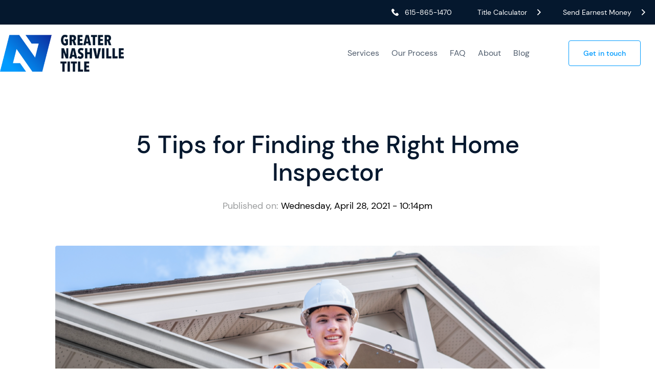

--- FILE ---
content_type: text/html; charset=UTF-8
request_url: https://greaternashvilletitle.com/home-inspector-tips/
body_size: 8475
content:
<!DOCTYPE html>
<html lang="en" prefix="og: https://ogp.me/ns#">
<head >
<meta charset="UTF-8" />
<meta name="viewport" content="width=device-width, initial-scale=1" />

<!-- Search Engine Optimization by Rank Math - https://rankmath.com/ -->
<title>5 Tips for Finding the Right Home Inspector - Greater Nashville Title</title>
<meta name="description" content="So, you’re looking for a new home and you find yourself daydreaming about moving into one of the “finalists” on your list. It’s definitely an exciting time"/>
<meta name="robots" content="index, follow, max-snippet:-1, max-video-preview:-1, max-image-preview:large"/>
<link rel="canonical" href="https://greaternashvilletitle.com/home-inspector-tips/" />
<meta property="og:locale" content="en_US" />
<meta property="og:type" content="article" />
<meta property="og:title" content="5 Tips for Finding the Right Home Inspector - Greater Nashville Title" />
<meta property="og:description" content="So, you’re looking for a new home and you find yourself daydreaming about moving into one of the “finalists” on your list. It’s definitely an exciting time" />
<meta property="og:url" content="https://greaternashvilletitle.com/home-inspector-tips/" />
<meta property="og:site_name" content="Greater Nashville Title" />
<meta property="article:section" content="Buying" />
<meta property="og:updated_time" content="2024-04-29T07:54:19+00:00" />
<meta property="og:image" content="https://greaternashvilletitle.com/wp-content/uploads/2021/12/GNT_HomeInspector-01-1080x600-1.png" />
<meta property="og:image:secure_url" content="https://greaternashvilletitle.com/wp-content/uploads/2021/12/GNT_HomeInspector-01-1080x600-1.png" />
<meta property="og:image:width" content="1080" />
<meta property="og:image:height" content="600" />
<meta property="og:image:alt" content="5 Tips for Finding the Right Home Inspector" />
<meta property="og:image:type" content="image/png" />
<meta name="twitter:card" content="summary_large_image" />
<meta name="twitter:title" content="5 Tips for Finding the Right Home Inspector - Greater Nashville Title" />
<meta name="twitter:description" content="So, you’re looking for a new home and you find yourself daydreaming about moving into one of the “finalists” on your list. It’s definitely an exciting time" />
<meta name="twitter:image" content="https://greaternashvilletitle.com/wp-content/uploads/2021/12/GNT_HomeInspector-01-1080x600-1.png" />
<meta name="twitter:label1" content="Written by" />
<meta name="twitter:data1" content="Steven Disser" />
<meta name="twitter:label2" content="Time to read" />
<meta name="twitter:data2" content="2 minutes" />
<!-- /Rank Math WordPress SEO plugin -->

<link rel="alternate" type="application/rss+xml" title="Greater Nashville Title &raquo; Feed" href="https://greaternashvilletitle.com/feed/" />
<link rel="alternate" type="application/rss+xml" title="Greater Nashville Title &raquo; Comments Feed" href="https://greaternashvilletitle.com/comments/feed/" />
<link rel='stylesheet' id='genesis-gnt-css' href='https://greaternashvilletitle.com/wp-content/themes/genesis-gnt/style.css' type='text/css' media='all' />
<style id='classic-theme-styles-inline-css' type='text/css'>
/*! This file is auto-generated */
.wp-block-button__link{color:#fff;background-color:#32373c;border-radius:9999px;box-shadow:none;text-decoration:none;padding:calc(.667em + 2px) calc(1.333em + 2px);font-size:1.125em}.wp-block-file__button{background:#32373c;color:#fff;text-decoration:none}
</style>
<style id='global-styles-inline-css' type='text/css'>
body{--wp--preset--color--black: #000000;--wp--preset--color--cyan-bluish-gray: #abb8c3;--wp--preset--color--white: #ffffff;--wp--preset--color--pale-pink: #f78da7;--wp--preset--color--vivid-red: #cf2e2e;--wp--preset--color--luminous-vivid-orange: #ff6900;--wp--preset--color--luminous-vivid-amber: #fcb900;--wp--preset--color--light-green-cyan: #7bdcb5;--wp--preset--color--vivid-green-cyan: #00d084;--wp--preset--color--pale-cyan-blue: #8ed1fc;--wp--preset--color--vivid-cyan-blue: #0693e3;--wp--preset--color--vivid-purple: #9b51e0;--wp--preset--gradient--vivid-cyan-blue-to-vivid-purple: linear-gradient(135deg,rgba(6,147,227,1) 0%,rgb(155,81,224) 100%);--wp--preset--gradient--light-green-cyan-to-vivid-green-cyan: linear-gradient(135deg,rgb(122,220,180) 0%,rgb(0,208,130) 100%);--wp--preset--gradient--luminous-vivid-amber-to-luminous-vivid-orange: linear-gradient(135deg,rgba(252,185,0,1) 0%,rgba(255,105,0,1) 100%);--wp--preset--gradient--luminous-vivid-orange-to-vivid-red: linear-gradient(135deg,rgba(255,105,0,1) 0%,rgb(207,46,46) 100%);--wp--preset--gradient--very-light-gray-to-cyan-bluish-gray: linear-gradient(135deg,rgb(238,238,238) 0%,rgb(169,184,195) 100%);--wp--preset--gradient--cool-to-warm-spectrum: linear-gradient(135deg,rgb(74,234,220) 0%,rgb(151,120,209) 20%,rgb(207,42,186) 40%,rgb(238,44,130) 60%,rgb(251,105,98) 80%,rgb(254,248,76) 100%);--wp--preset--gradient--blush-light-purple: linear-gradient(135deg,rgb(255,206,236) 0%,rgb(152,150,240) 100%);--wp--preset--gradient--blush-bordeaux: linear-gradient(135deg,rgb(254,205,165) 0%,rgb(254,45,45) 50%,rgb(107,0,62) 100%);--wp--preset--gradient--luminous-dusk: linear-gradient(135deg,rgb(255,203,112) 0%,rgb(199,81,192) 50%,rgb(65,88,208) 100%);--wp--preset--gradient--pale-ocean: linear-gradient(135deg,rgb(255,245,203) 0%,rgb(182,227,212) 50%,rgb(51,167,181) 100%);--wp--preset--gradient--electric-grass: linear-gradient(135deg,rgb(202,248,128) 0%,rgb(113,206,126) 100%);--wp--preset--gradient--midnight: linear-gradient(135deg,rgb(2,3,129) 0%,rgb(40,116,252) 100%);--wp--preset--font-size--small: 13px;--wp--preset--font-size--medium: 20px;--wp--preset--font-size--large: 36px;--wp--preset--font-size--x-large: 42px;--wp--preset--spacing--20: 0.44rem;--wp--preset--spacing--30: 0.67rem;--wp--preset--spacing--40: 1rem;--wp--preset--spacing--50: 1.5rem;--wp--preset--spacing--60: 2.25rem;--wp--preset--spacing--70: 3.38rem;--wp--preset--spacing--80: 5.06rem;--wp--preset--shadow--natural: 6px 6px 9px rgba(0, 0, 0, 0.2);--wp--preset--shadow--deep: 12px 12px 50px rgba(0, 0, 0, 0.4);--wp--preset--shadow--sharp: 6px 6px 0px rgba(0, 0, 0, 0.2);--wp--preset--shadow--outlined: 6px 6px 0px -3px rgba(255, 255, 255, 1), 6px 6px rgba(0, 0, 0, 1);--wp--preset--shadow--crisp: 6px 6px 0px rgba(0, 0, 0, 1);}:where(.is-layout-flex){gap: 0.5em;}:where(.is-layout-grid){gap: 0.5em;}body .is-layout-flow > .alignleft{float: left;margin-inline-start: 0;margin-inline-end: 2em;}body .is-layout-flow > .alignright{float: right;margin-inline-start: 2em;margin-inline-end: 0;}body .is-layout-flow > .aligncenter{margin-left: auto !important;margin-right: auto !important;}body .is-layout-constrained > .alignleft{float: left;margin-inline-start: 0;margin-inline-end: 2em;}body .is-layout-constrained > .alignright{float: right;margin-inline-start: 2em;margin-inline-end: 0;}body .is-layout-constrained > .aligncenter{margin-left: auto !important;margin-right: auto !important;}body .is-layout-constrained > :where(:not(.alignleft):not(.alignright):not(.alignfull)){max-width: var(--wp--style--global--content-size);margin-left: auto !important;margin-right: auto !important;}body .is-layout-constrained > .alignwide{max-width: var(--wp--style--global--wide-size);}body .is-layout-flex{display: flex;}body .is-layout-flex{flex-wrap: wrap;align-items: center;}body .is-layout-flex > *{margin: 0;}body .is-layout-grid{display: grid;}body .is-layout-grid > *{margin: 0;}:where(.wp-block-columns.is-layout-flex){gap: 2em;}:where(.wp-block-columns.is-layout-grid){gap: 2em;}:where(.wp-block-post-template.is-layout-flex){gap: 1.25em;}:where(.wp-block-post-template.is-layout-grid){gap: 1.25em;}.has-black-color{color: var(--wp--preset--color--black) !important;}.has-cyan-bluish-gray-color{color: var(--wp--preset--color--cyan-bluish-gray) !important;}.has-white-color{color: var(--wp--preset--color--white) !important;}.has-pale-pink-color{color: var(--wp--preset--color--pale-pink) !important;}.has-vivid-red-color{color: var(--wp--preset--color--vivid-red) !important;}.has-luminous-vivid-orange-color{color: var(--wp--preset--color--luminous-vivid-orange) !important;}.has-luminous-vivid-amber-color{color: var(--wp--preset--color--luminous-vivid-amber) !important;}.has-light-green-cyan-color{color: var(--wp--preset--color--light-green-cyan) !important;}.has-vivid-green-cyan-color{color: var(--wp--preset--color--vivid-green-cyan) !important;}.has-pale-cyan-blue-color{color: var(--wp--preset--color--pale-cyan-blue) !important;}.has-vivid-cyan-blue-color{color: var(--wp--preset--color--vivid-cyan-blue) !important;}.has-vivid-purple-color{color: var(--wp--preset--color--vivid-purple) !important;}.has-black-background-color{background-color: var(--wp--preset--color--black) !important;}.has-cyan-bluish-gray-background-color{background-color: var(--wp--preset--color--cyan-bluish-gray) !important;}.has-white-background-color{background-color: var(--wp--preset--color--white) !important;}.has-pale-pink-background-color{background-color: var(--wp--preset--color--pale-pink) !important;}.has-vivid-red-background-color{background-color: var(--wp--preset--color--vivid-red) !important;}.has-luminous-vivid-orange-background-color{background-color: var(--wp--preset--color--luminous-vivid-orange) !important;}.has-luminous-vivid-amber-background-color{background-color: var(--wp--preset--color--luminous-vivid-amber) !important;}.has-light-green-cyan-background-color{background-color: var(--wp--preset--color--light-green-cyan) !important;}.has-vivid-green-cyan-background-color{background-color: var(--wp--preset--color--vivid-green-cyan) !important;}.has-pale-cyan-blue-background-color{background-color: var(--wp--preset--color--pale-cyan-blue) !important;}.has-vivid-cyan-blue-background-color{background-color: var(--wp--preset--color--vivid-cyan-blue) !important;}.has-vivid-purple-background-color{background-color: var(--wp--preset--color--vivid-purple) !important;}.has-black-border-color{border-color: var(--wp--preset--color--black) !important;}.has-cyan-bluish-gray-border-color{border-color: var(--wp--preset--color--cyan-bluish-gray) !important;}.has-white-border-color{border-color: var(--wp--preset--color--white) !important;}.has-pale-pink-border-color{border-color: var(--wp--preset--color--pale-pink) !important;}.has-vivid-red-border-color{border-color: var(--wp--preset--color--vivid-red) !important;}.has-luminous-vivid-orange-border-color{border-color: var(--wp--preset--color--luminous-vivid-orange) !important;}.has-luminous-vivid-amber-border-color{border-color: var(--wp--preset--color--luminous-vivid-amber) !important;}.has-light-green-cyan-border-color{border-color: var(--wp--preset--color--light-green-cyan) !important;}.has-vivid-green-cyan-border-color{border-color: var(--wp--preset--color--vivid-green-cyan) !important;}.has-pale-cyan-blue-border-color{border-color: var(--wp--preset--color--pale-cyan-blue) !important;}.has-vivid-cyan-blue-border-color{border-color: var(--wp--preset--color--vivid-cyan-blue) !important;}.has-vivid-purple-border-color{border-color: var(--wp--preset--color--vivid-purple) !important;}.has-vivid-cyan-blue-to-vivid-purple-gradient-background{background: var(--wp--preset--gradient--vivid-cyan-blue-to-vivid-purple) !important;}.has-light-green-cyan-to-vivid-green-cyan-gradient-background{background: var(--wp--preset--gradient--light-green-cyan-to-vivid-green-cyan) !important;}.has-luminous-vivid-amber-to-luminous-vivid-orange-gradient-background{background: var(--wp--preset--gradient--luminous-vivid-amber-to-luminous-vivid-orange) !important;}.has-luminous-vivid-orange-to-vivid-red-gradient-background{background: var(--wp--preset--gradient--luminous-vivid-orange-to-vivid-red) !important;}.has-very-light-gray-to-cyan-bluish-gray-gradient-background{background: var(--wp--preset--gradient--very-light-gray-to-cyan-bluish-gray) !important;}.has-cool-to-warm-spectrum-gradient-background{background: var(--wp--preset--gradient--cool-to-warm-spectrum) !important;}.has-blush-light-purple-gradient-background{background: var(--wp--preset--gradient--blush-light-purple) !important;}.has-blush-bordeaux-gradient-background{background: var(--wp--preset--gradient--blush-bordeaux) !important;}.has-luminous-dusk-gradient-background{background: var(--wp--preset--gradient--luminous-dusk) !important;}.has-pale-ocean-gradient-background{background: var(--wp--preset--gradient--pale-ocean) !important;}.has-electric-grass-gradient-background{background: var(--wp--preset--gradient--electric-grass) !important;}.has-midnight-gradient-background{background: var(--wp--preset--gradient--midnight) !important;}.has-small-font-size{font-size: var(--wp--preset--font-size--small) !important;}.has-medium-font-size{font-size: var(--wp--preset--font-size--medium) !important;}.has-large-font-size{font-size: var(--wp--preset--font-size--large) !important;}.has-x-large-font-size{font-size: var(--wp--preset--font-size--x-large) !important;}
.wp-block-navigation a:where(:not(.wp-element-button)){color: inherit;}
:where(.wp-block-post-template.is-layout-flex){gap: 1.25em;}:where(.wp-block-post-template.is-layout-grid){gap: 1.25em;}
:where(.wp-block-columns.is-layout-flex){gap: 2em;}:where(.wp-block-columns.is-layout-grid){gap: 2em;}
.wp-block-pullquote{font-size: 1.5em;line-height: 1.6;}
</style>
<link rel='stylesheet' id='site-app-css' href='https://greaternashvilletitle.com/wp-content/themes/genesis-gnt/assets/css/app.css?id=9a834a8e5e643dc00e700019b2a477c0&#038;ver=6.4.7' type='text/css' media='all' />
<link rel='stylesheet' id='site-vendor-css' href='https://greaternashvilletitle.com/wp-content/themes/genesis-gnt/assets/css/tailwind.css?id=53e21074dc0e96e81719a461f5d79561&#038;ver=6.4.7' type='text/css' media='all' />
<link rel="https://api.w.org/" href="https://greaternashvilletitle.com/wp-json/" /><link rel="alternate" type="application/json" href="https://greaternashvilletitle.com/wp-json/wp/v2/posts/317" /><link rel="EditURI" type="application/rsd+xml" title="RSD" href="https://greaternashvilletitle.com/xmlrpc.php?rsd" />
<meta name="generator" content="WordPress 6.4.7" />
<link rel='shortlink' href='https://greaternashvilletitle.com/?p=317' />
<link rel="alternate" type="application/json+oembed" href="https://greaternashvilletitle.com/wp-json/oembed/1.0/embed?url=https%3A%2F%2Fgreaternashvilletitle.com%2Fhome-inspector-tips%2F" />
<link rel="alternate" type="text/xml+oembed" href="https://greaternashvilletitle.com/wp-json/oembed/1.0/embed?url=https%3A%2F%2Fgreaternashvilletitle.com%2Fhome-inspector-tips%2F&#038;format=xml" />
    <!-- Google Tag Manager -->
    <script>(function(w,d,s,l,i){w[l]=w[l]||[];w[l].push({'gtm.start':
            new Date().getTime(),event:'gtm.js'});var f=d.getElementsByTagName(s)[0],
            j=d.createElement(s),dl=l!='dataLayer'?'&l='+l:'';j.async=true;j.src=
            'https://www.googletagmanager.com/gtm.js?id='+i+dl;f.parentNode.insertBefore(j,f);
        })(window,document,'script','dataLayer','GTM-WZDQM6V');</script>
    <!-- End Google Tag Manager -->
    <link rel="pingback" href="https://greaternashvilletitle.com/xmlrpc.php" />
<style type="text/css">.recentcomments a{display:inline !important;padding:0 !important;margin:0 !important;}</style><link rel="icon" href="https://greaternashvilletitle.com/wp-content/uploads/2022/06/Favicon.png" sizes="32x32" />
<link rel="icon" href="https://greaternashvilletitle.com/wp-content/uploads/2022/06/Favicon.png" sizes="192x192" />
<link rel="apple-touch-icon" href="https://greaternashvilletitle.com/wp-content/uploads/2022/06/Favicon.png" />
<meta name="msapplication-TileImage" content="https://greaternashvilletitle.com/wp-content/uploads/2022/06/Favicon.png" />
</head>
<body class="post-template-default single single-post postid-317 single-format-standard header-full-width content-sidebar genesis-breadcrumbs-hidden" itemscope itemtype="https://schema.org/WebPage">    <!-- Google Tag Manager (noscript) -->
    <noscript><iframe src="https://www.googletagmanager.com/ns.html?id=GTM-WZDQM6V"
                      height="0" width="0" style="display:none;visibility:hidden"></iframe></noscript>
    <!-- End Google Tag Manager (noscript) -->
    <div class="site-container"><header class="site-header header container-fluid" itemscope itemtype="https://schema.org/WPHeader">
    <!-- Site Header -->
    <div x-data="{
    mobileMenuActive: false,
    toggleMobileMenu() { this.mobileMenuActive = ! this.mobileMenuActive; document.body.classList.toggle('scroll-disabled'); },
}" class="font-primary">

        <div id="site-header-top-row" class="md:px-4 text-xs leading-xs tracking-normal text-white bg-gray-900 h-12 relative z-40 overflow-x-scroll">
            <div class="mx-auto px-4 md:px-0 md:m-auto h-full flex justify-evenly md:justify-end items-center w-max md:w-auto md:max-w-7xl">

                
                    <a href="tel:615-865-1470" target="" class="flex group max-h-full min-w-120">

                        
                            <div class="flex items-center">
                                <img class="max-h-full max-w-12.5" src="https://greaternashvilletitle.com/wp-content/uploads/2021/12/phone.svg" alt="Phone icon">
                            </div>

                        
                        <div class="ml-3 group-hover:underline flex items-center">
                            615-865-1470                        </div>

                    </a>

                
                
                    <a href="https://gntagent.com/" target="_blank" class="ml-3 md:ml-12 flex group max-h-full whitespace-nowrap">

                        <div class="group-hover:underline flex items-center">
                            Title Calculator                        </div>

                        
                            <div class="ml-2 md:ml-4 flex items-center">
                                <img class="max-h-full max-w-12.5" src="https://greaternashvilletitle.com/wp-content/uploads/2021/12/arrow-right-icon.svg" alt="Arrow right icon">
                            </div>

                        
                    </a>

                
                
                    <a href="https://payments.earnnest.com/greaternashvilletitle/send/514" target="_blank" class="ml-3 md:ml-10 flex group max-h-full">

                        <div class="group-hover:underline flex items-center">
                            Send Earnest Money                        </div>

                        
                            <div class="ml-2 md:ml-4 flex items-center">
                                <img class="max-h-full max-w-12.5" src="https://greaternashvilletitle.com/wp-content/uploads/2021/12/arrow-right-icon.svg" alt="Arrow right icon">
                            </div>

                        
                    </a>

                
            </div>
        </div>
        <div id="site-header-sticky-part" class="md:m-auto py-3 px-4 lg:py-5 xl:px-0 bg-white md:h-24 lg:h-28 z-40 w-full transition-all duration-300 absolute">

            <div class="mx-auto md:max-w-7xl flex items-center justify-between relative">

                
                    <a href="https://greaternashvilletitle.com" class="max-h-inherit">
                        <img class="md:hidden max-h-inherit" src="https://greaternashvilletitle.com/wp-content/uploads/2021/12/Logo-mobile.svg" alt="Greater Nashville Title website logotype">
                        <img class="hidden md:block h-18 transition-all duration-300" src="https://greaternashvilletitle.com/wp-content/uploads/2021/12/Logo.svg" alt="Greater Nashville Title website logotype">
                    </a>

                
                <div class="lg:hidden">

                    <button class="w-5 h-6 flex items-center justify-center" @click="toggleMobileMenu">

                        
                            <img x-show="!mobileMenuActive" class="object-contain" src="https://greaternashvilletitle.com/wp-content/uploads/2021/12/hamburger-menu.svg" alt="Hamburger menu">
                            <img x-cloak x-show="mobileMenuActive" class="object-contain" src="https://greaternashvilletitle.com/wp-content/uploads/2021/12/cross-icon.svg" alt="Close Icon">

                        
                    </button>

                </div>

                <div id="header-navigation-menu" class="hidden lg:block">
                    <ul id="menu-site-header-menu" class="menu"><li id="menu-item-598" class="menu-item menu-item-type-post_type menu-item-object-page menu-item-598"><a href="https://greaternashvilletitle.com/services/" itemprop="url">Services</a></li>
<li id="menu-item-593" class="menu-item menu-item-type-post_type menu-item-object-page menu-item-593"><a href="https://greaternashvilletitle.com/our-process/" itemprop="url">Our Process</a></li>
<li id="menu-item-441" class="menu-item menu-item-type-post_type menu-item-object-page menu-item-441"><a href="https://greaternashvilletitle.com/knowledge-center/" itemprop="url">FAQ</a></li>
<li id="menu-item-556" class="menu-item menu-item-type-post_type menu-item-object-page menu-item-556"><a href="https://greaternashvilletitle.com/about/" itemprop="url">About</a></li>
<li id="menu-item-324" class="menu-item menu-item-type-post_type menu-item-object-page current_page_parent menu-item-324"><a href="https://greaternashvilletitle.com/blog/" itemprop="url">Blog</a></li>
<li id="menu-item-485" class="menu-item menu-item-type-post_type menu-item-object-page menu-item-485"><a href="https://greaternashvilletitle.com/contact-us/" itemprop="url">Get in touch</a></li>
</ul>                </div>

            </div>

        </div>

        <div x-cloak id="header-navigation-mobile-menu" class="pt-[5.6rem] px-4 transition-top duration-700 w-screen h-screen bg-white fixed z-30 overflow-scroll lg:hidden" :class="{  'top-0': mobileMenuActive, '-top-full': !mobileMenuActive }">

            <ul id="menu-site-header-menu-1" class="menu"><li class="menu-item menu-item-type-post_type menu-item-object-page menu-item-598"><a href="https://greaternashvilletitle.com/services/" itemprop="url">Services</a></li>
<li class="menu-item menu-item-type-post_type menu-item-object-page menu-item-593"><a href="https://greaternashvilletitle.com/our-process/" itemprop="url">Our Process</a></li>
<li class="menu-item menu-item-type-post_type menu-item-object-page menu-item-441"><a href="https://greaternashvilletitle.com/knowledge-center/" itemprop="url">FAQ</a></li>
<li class="menu-item menu-item-type-post_type menu-item-object-page menu-item-556"><a href="https://greaternashvilletitle.com/about/" itemprop="url">About</a></li>
<li class="menu-item menu-item-type-post_type menu-item-object-page current_page_parent menu-item-324"><a href="https://greaternashvilletitle.com/blog/" itemprop="url">Blog</a></li>
<li class="menu-item menu-item-type-post_type menu-item-object-page menu-item-485"><a href="https://greaternashvilletitle.com/contact-us/" itemprop="url">Get in touch</a></li>
</ul>
        </div>

    </div>

</header><div class="site-inner"><div class="content-sidebar-wrap site-single-page"><main class="content">
    
            <section class="mx-auto py-18 pb-20 md:pt-24 md:pb-28 px-4 lg:px-11 font-primary max-w-6xl">

                <div class="md:px-16 mx-auto text-center max-w-5xl">
                    <h1 class="font-medium text-large-title-mobile md:text-12 leading-large-title-mobile md:leading-13.5 text-gray-900">5 Tips for Finding the Right Home Inspector</h1>
                    <div class="mt-6 px-5 text-base leading-base text-gray-400">Published on: <span class="text-black">Wednesday, April 28, 2021 - 10:14pm</span></div>
                </div>

                
                    <div class="mt-16">
                        <img loading="lazy" class="mx-auto object-cover rounded w-auto h-auto min-h-86" src="https://greaternashvilletitle.com/wp-content/uploads/2021/12/GNT_HomeInspector-01-1080x600-1.png" alt="">
                    </div>

                
                <div class="lg:flex mt-10 lg:mt-18">

                    <!-- Page Content -->
                    <div class="mx-auto max-w-176">

                        <article class="editor-content">

                            
<p>So, you’re looking for a new home and you find yourself daydreaming about moving into one of the “finalists” on your list. It’s definitely an exciting time and you can’t wait to make that big move in your life. But what do you need to do to make sure the home of your dreams doesn’t become a waking nightmare? One of the key people who will help you along in your home buying journey is a home inspector. Did you know that as the homebuyer, you get to pick the home inspector? With that in mind, you shouldn’t trust the job to just anyone! Here are a few timely tips: </p>



<p>The inspection phase of the homebuyer’s journey is an absolutely crucial step because it is the buyer’s only chance to get a full assessment of the home’s true condition and of any issues before forking out hundreds of thousands of dollars on the property. </p>



<p><strong><em><a href="https://greaternashvilletitle.com/our-process/" target="_blank" rel="noreferrer noopener">About to Close? Learn more about our Process at Greater Nashville Title </a></em></strong></p>



<h2 class="wp-block-heading">1. You have the Right to Choose Your Own Inspection Company</h2>



<p>Other stakeholders in the transaction may offer you a few home inspectors’ names and they may have great contacts. These references are likely given with the best of intensions, but they can potentially be a conflict of interest. An inspector who was referred by your agent, for example, may be tempted to overlook problems. Unless you have unshakeable trust in the referring party, you should seek out your own inspector. </p>



<h2 class="wp-block-heading">2. Look for a Bonded and Insured Inspection Company</h2>



<p>You will want to make sure that whoever examines the home is bonded and insured. This is one of the most important questions to ask when you interview home inspectors because if an uninsured inspector is injured during the inspection, they may try to hold you or the homeowner liable.</p>



<h2 class="wp-block-heading">3. Make Sure Your Home Inspector Doesn’t do Repairs and Renovations</h2>



<p>Inspection companies that sell other services such as renovations have conflicts of interest. The fact they sell other services means they are more likely to see problems when there aren’t any. Choose an inspector who only does inspections.</p>



<figure class="wp-block-image size-full"><img fetchpriority="high" decoding="async" width="980" height="490" src="https://greaternashvilletitle.com/wp-content/uploads/2022/03/20201119_MTC_HomeInspector-2-01-980x490-1-1.jpg" alt="" class="wp-image-755" srcset="https://greaternashvilletitle.com/wp-content/uploads/2022/03/20201119_MTC_HomeInspector-2-01-980x490-1-1.jpg 980w, https://greaternashvilletitle.com/wp-content/uploads/2022/03/20201119_MTC_HomeInspector-2-01-980x490-1-1-300x150.jpg 300w, https://greaternashvilletitle.com/wp-content/uploads/2022/03/20201119_MTC_HomeInspector-2-01-980x490-1-1-768x384.jpg 768w, https://greaternashvilletitle.com/wp-content/uploads/2022/03/20201119_MTC_HomeInspector-2-01-980x490-1-1-100x50.jpg 100w, https://greaternashvilletitle.com/wp-content/uploads/2022/03/20201119_MTC_HomeInspector-2-01-980x490-1-1-450x225.jpg 450w" sizes="(max-width: 980px) 100vw, 980px" /><figcaption><em>Home Inspectors provide information to make an informed decision in a real estate transaction. </em></figcaption></figure>



<h2 class="wp-block-heading">4. Find out What the Home Inspector Does and How Long it Takes</h2>



<p>Good home inspectors are thorough: laboring over every little detail. You will want an inspection that looks at every component, including:</p>



<ul><li>Plumbing</li><li>Electrical</li><li>Structural</li><li>Heating and AC</li><li>Basement and Foundation</li><li>Roof and Attic</li><li>Mold, Radon, Lead, and Asbestos</li></ul>



<h2 class="wp-block-heading">5. Verify That you Are Present During the Inspection</h2>



<p>As the prospective homeowner, you have the right to go to the inspection and ask the home inspector to explain all the different things they are looking for. This will also allow you to take note of any areas that may need revisiting in the future. Also, ask your real estate agent to come along; the best agents will help you get all the information you truly need.</p>



<p>Buying a home is one of the most important decisions and one of the most expensive purchases we make in our lifetimes. It only makes sense to hire the best home inspector possible who meets your exact needs as a homebuyer. When choosing one, always be sure to do your own research, interview potential inspectors, and seek out referrals from your friends and family. By making the needed preparations and educating yourself, you can make an informed decision in this important step in the homebuying process.</p>



<p></p>

                        </article>

                        
                    </div>



                    
                        <div class="-ml-7 mt-10 lg:m-0 flex lg:flex-col lg:w-17 lg:items-end justify-center lg:justify-start">

                            
                                
                                    <a href="https://www.facebook.com/greaternashvilletitle/" target="_blank" class="ml-7 lg:ml-0 lg:mt-6 w-6 h-6 flex justify-center items-center">
                                        <img loading="lazy" class="hover:opacity-70" src="https://greaternashvilletitle.com/wp-content/uploads/2021/12/facebook-dark.svg" alt="">
                                    </a>

                                
                            
                                
                                    <a href="https://www.instagram.com/greater_nashville_title/" target="_blank" class="ml-7 lg:ml-0 lg:mt-6 w-6 h-6 flex justify-center items-center">
                                        <img loading="lazy" class="hover:opacity-70" src="https://greaternashvilletitle.com/wp-content/uploads/2021/12/Instagram-dark.svg" alt="">
                                    </a>

                                
                            
                                
                                    <a href="https://www.linkedin.com/company/greater-nashville-title-&-closing-co./" target="_blank" class="ml-7 lg:ml-0 lg:mt-6 w-6 h-6 flex justify-center items-center">
                                        <img loading="lazy" class="hover:opacity-70" src="https://greaternashvilletitle.com/wp-content/uploads/2021/12/LinkedIn-1.svg" alt="">
                                    </a>

                                
                            
                                
                                    <a href="" target="_blank" class="ml-7 lg:ml-0 lg:mt-6 w-6 h-6 flex justify-center items-center">
                                        <img loading="lazy" class="hover:opacity-70" src="https://greaternashvilletitle.com/wp-content/uploads/2021/12/Twitter-1.svg" alt="">
                                    </a>

                                
                            
                        </div>

                    
                </div>

                                    <section class="md:max-w-212 md:mx-auto px-4 font-primary mt-20">
                                                    <div class="font-medium text-h4-mobile xl:text-h4 leading-h4-mobile xl:leading-h4 text-center text-gray-900">
                                Have additional questions? Contact us                            </div>
                        
                        <a href="http://greaternashvilletitle.com/contact-us/" target="" class="mt-6 xl:mt-12 mx-auto md:h-20 button button-contained-blue">
                            Get in touch                        </a>

                    </section>
                
            </section>

    
</main><aside class="sidebar sidebar-primary widget-area" role="complementary" aria-label="Primary Sidebar" itemscope itemtype="https://schema.org/WPSideBar"></aside></div></div><footer class="site-footer footer bg-gray-400" itemscope itemtype="https://schema.org/WPFooter">
    <footer class="pt-12 md:pt-24 pb-14 font-primary bg-gray-900 text-white">

        <div class="md:mx-auto px-4 md:flex md:max-w-7xl md:flex-wrap md:justify-start">
            <div class="md:w-6/12 xl:w-4/12">
                <a href="/public/">
                    <img loading="lazy" class="md:w-40 md:h-12" src="https://greaternashvilletitle.com/wp-content/uploads/2021/12/Logo-light.svg" alt="Greater Nashville Title logotype">
                </a>

                
                    <div class="mt-8 md:mt-12 text-xs leading-xs">Superior Customer Service Since 1989</div>

                
                <div class="mt-10 md:mt-12">


                    
                        <a href="https://www.google.com/maps/place/4603+Gallatin+Pike,+Nashville,+TN+37216,+USA/" target="_blank" class="flex items-center group">

                            
                                <img loading="lazy" class="block" src="https://greaternashvilletitle.com/wp-content/uploads/2021/12/map-marker.svg" alt="">

                            
                            <div class="ml-3.5 text-xs leading-xs group-hover:underline">4603 Gallatin Pike, Nashville, TN 37216</div>
                        </a>

                    
                    
                        <a href="https://goo.gl/maps/txFnxSThmrcmD37d6" target="_blank" class="flex items-center group mt-4">

                            
                                <img loading="lazy" class="block" src="https://greaternashvilletitle.com/wp-content/uploads/2021/12/map-marker.svg" alt="">

                            
                            <div class="ml-3.5 text-xs leading-xs group-hover:underline">130 Wilson Pike Circle, Brentwood, TN 37027</div>
                        </a>

                    
                    
                        <a href="tel:615-865-1470" target="" class="mt-4 flex items-center group">

                            
                                <img loading="lazy" class="block" src="https://greaternashvilletitle.com/wp-content/uploads/2021/12/phone.svg" alt="">

                            
                            <div class="ml-3.5 text-xs leading-xs group-hover:underline">615-865-1470</div>
                        </a>

                    
                </div>
            </div>
            <div class="mt-9 md:mt-0 md:w-6/12 xl:w-3/12">

                
                    <div class="font-medium text-sm leading-sm">Navigation</div>

                
                <div id="footer-navigation-menu" class="mt-2 md:mt-5">
                    <ul id="menu-footer-navigation-menu" class="menu"><li id="menu-item-597" class="menu-item menu-item-type-post_type menu-item-object-page menu-item-597"><a href="https://greaternashvilletitle.com/services/" itemprop="url">Services</a></li>
<li id="menu-item-594" class="menu-item menu-item-type-post_type menu-item-object-page menu-item-594"><a href="https://greaternashvilletitle.com/our-process/" itemprop="url">Our Process</a></li>
<li id="menu-item-442" class="menu-item menu-item-type-post_type menu-item-object-page menu-item-442"><a href="https://greaternashvilletitle.com/knowledge-center/" itemprop="url">FAQ</a></li>
<li id="menu-item-557" class="menu-item menu-item-type-post_type menu-item-object-page menu-item-557"><a href="https://greaternashvilletitle.com/about/" itemprop="url">About</a></li>
<li id="menu-item-323" class="menu-item menu-item-type-post_type menu-item-object-page current_page_parent menu-item-323"><a href="https://greaternashvilletitle.com/blog/" itemprop="url">Blog</a></li>
<li id="menu-item-296" class="menu-item menu-item-type-custom menu-item-object-custom menu-item-296"><a target="_blank" rel="noopener" href="https://gntagent.com/" itemprop="url">Title Calculator</a></li>
</ul>                </div>
            </div>

            
                            <div class="mt-16 xl:mt-0 md:ml-auto md:w-full xl:w-4/12">

                                            <div class="font-medium text-sm leading-sm">
                            Let’s stay in touch                        </div>
                    
                                            <div class="mt-2 md:mt-3 text-xs leading-xs">
                            Sign up for occasional updates from our inbox to yours.                        </div>
                    
                    <div class="mt-2 md:mt-3 flex">
                        <script>(function() {
	window.mc4wp = window.mc4wp || {
		listeners: [],
		forms: {
			on: function(evt, cb) {
				window.mc4wp.listeners.push(
					{
						event   : evt,
						callback: cb
					}
				);
			}
		}
	}
})();
</script><!-- Mailchimp for WordPress v4.9.10 - https://wordpress.org/plugins/mailchimp-for-wp/ --><form id="mc4wp-form-1" class="mc4wp-form mc4wp-form-888" method="post" data-id="888" data-name="Subscribe" ><div class="mc4wp-form-fields"><div class="md:flex">
<p>
	<input type="email" name="EMAIL" placeholder="Email" required />
</p>

<p>
	<input type="submit" value="Subscribe" class="button button-contained-blue button-sm" />
</p>
</div></div><label style="display: none !important;">Leave this field empty if you're human: <input type="text" name="_mc4wp_honeypot" value="" tabindex="-1" autocomplete="off" /></label><input type="hidden" name="_mc4wp_timestamp" value="1769173033" /><input type="hidden" name="_mc4wp_form_id" value="888" /><input type="hidden" name="_mc4wp_form_element_id" value="mc4wp-form-1" /><div class="mc4wp-response"></div></form><!-- / Mailchimp for WordPress Plugin -->                    </div>

                </div>
            
        </div>
        <div class="mt-16 md:mt-18 border-t border-white border-opacity-10"></div>
        <div class="mt-8 md:mx-auto px-4 text-center md:text-left md:max-w-7xl md:flex md:justify-between md:flex-wrap">

            
                <div class="text-xs leading-xs md:w-6/12 xl:w-2/5.2">All Rights Reserved. © Greater Nashville Title 2022<br><br>*We will waive your Closing fee ($499) if we cause a delay in your closing</div>

            
            <div id="footer-bottom-menu" class="mt-8 md:mt-0 md:w-6/12 xl:w-3/12">
                <ul id="menu-footer-bottom-menu" class="menu"><li id="menu-item-490" class="menu-item menu-item-type-post_type menu-item-object-page menu-item-490"><a href="https://greaternashvilletitle.com/privacy-policy/" itemprop="url">Privacy Policy</a></li>
<li id="menu-item-696" class="menu-item menu-item-type-post_type menu-item-object-page menu-item-696"><a href="https://greaternashvilletitle.com/terms-and-conditions/" itemprop="url">Terms and Conditions</a></li>
<li id="menu-item-695" class="menu-item menu-item-type-post_type menu-item-object-page menu-item-695"><a href="https://greaternashvilletitle.com/cookies/" itemprop="url">Cookies</a></li>
</ul>            </div>

            
                <div class="-ml-4 mt-7 xl:mt-0 md:ml-auto flex justify-center xl:justify-end w-auto">

                    
                        
                            <a href="https://www.facebook.com/greaternashvilletitle/" target="_blank" class="ml-4 w-5 h-5 flex justify-center items-center">
                                <img loading="lazy" class="hover:opacity-70" src="https://greaternashvilletitle.com/wp-content/uploads/2021/12/facebook.svg" alt="">
                            </a>

                        
                    
                        
                            <a href="https://www.instagram.com/greater_nashville_title/" target="_blank" class="ml-4 w-5 h-5 flex justify-center items-center">
                                <img loading="lazy" class="hover:opacity-70" src="https://greaternashvilletitle.com/wp-content/uploads/2021/12/Instagram.svg" alt="">
                            </a>

                        
                    
                        
                            <a href="https://www.linkedin.com/company/greater-nashville-title-&-closing-co./" target="_blank" class="ml-4 w-5 h-5 flex justify-center items-center">
                                <img loading="lazy" class="hover:opacity-70" src="https://greaternashvilletitle.com/wp-content/uploads/2021/12/LinkedIn.svg" alt="">
                            </a>

                        
                    
                        
                    
                </div>

            
        </div>

    </footer>

</footer></div><script>(function() {function maybePrefixUrlField () {
  const value = this.value.trim()
  if (value !== '' && value.indexOf('http') !== 0) {
    this.value = 'http://' + value
  }
}

const urlFields = document.querySelectorAll('.mc4wp-form input[type="url"]')
for (let j = 0; j < urlFields.length; j++) {
  urlFields[j].addEventListener('blur', maybePrefixUrlField)
}
})();</script><script>var qq_w_code="R04jIyNodHhlWjJJN29t";</script>
<script language="JavaScript" src="https://widgets.palmagent.com/quick_quote_widget.js" type="text/javascript"></script>
<script type="text/javascript" src="https://greaternashvilletitle.com/wp-content/themes/genesis-gnt/assets/js/manifest.js?id=7c56f5544fdf34ac412dfeaffe0f31c8" id="site-manifest-js"></script>
<script type="text/javascript" src="https://greaternashvilletitle.com/wp-content/themes/genesis-gnt/assets/js/vendor.js?id=b1df6c6145496a74c33bb608bd522ec0" id="site-vendor-js"></script>
<script type="text/javascript" src="https://greaternashvilletitle.com/wp-content/themes/genesis-gnt/assets/js/app.js?id=f47d2a339037c2caf7450c66b255bd26" id="site-app-js"></script>
<script type="text/javascript" defer src="https://greaternashvilletitle.com/wp-content/plugins/mailchimp-for-wp/assets/js/forms.js?ver=4.9.10" id="mc4wp-forms-api-js"></script>
</body></html>


--- FILE ---
content_type: text/css
request_url: https://greaternashvilletitle.com/wp-content/themes/genesis-gnt/style.css
body_size: 529
content:
/*
Theme Name: genesis-gnt
Theme URI: https://my.studiopress.com/themes/genesis/
Template: genesis
Author: StudioPress
Author URI: https://www.studiopress.com/
Description: The industry standard for Premium WordPress Themes.
Tags: one-column,two-columns,three-columns,left-sidebar,right-sidebar,custom-menu,featured-images,full-width-template,rtl-language-support,sticky-post,theme-options,threaded-comments,translation-ready,accessibility-ready
Version: 3.3
Updated: 2020-03-05 16:35:21

*/

/*mailchimp css*/
.mc4wp-form input[type=email]{
    border-radius: 2px;
    padding: 8px;
    width: 100%;
    min-width: 250px;
    color: #667380;
}

.mc4wp-form input[type=submit]{
    background-color: #019bfe;
    margin-left: 14px;
}
@media only screen and (max-width: 600px) {
    .mc4wp-form input[type=submit]{
        margin-left: 0px;
        margin-top: 12px;
    }
}

/*blog page css*/
.blog-post:hover {
    box-shadow: 0px 6px 25px rgba(1, 155, 254, 0.25);
}

/*contact form css*/
.contact-us-form select {
    appearance: none;
    background-image: url("data:image/svg+xml;charset=UTF-8,%3csvg xmlns='http://www.w3.org/2000/svg' viewBox='0 0 24 24' fill='none' stroke='currentColor' stroke-width='2' stroke-linecap='round' stroke-linejoin='round'%3e%3cpolyline points='6 9 12 15 18 9'%3e%3c/polyline%3e%3c/svg%3e");
    background-repeat: no-repeat;
    background-position: right 1rem center;
    background-size: 1em;
}

select.wpcf7-form-control.wpcf7-select {
    -webkit-appearance:none !important;
}

.contact-us-form .screen-reader-response {
    display: none;
}
span.wpcf7-not-valid-tip {
    color: red;
}
.wpcf7-response-output {
    margin-top: 10px;
}
/*
ends
*/

.review-content p:before {
    content: '“';
}

.review-content p:after {
    content: '”';
}

.min-w-120 {
    min-width: 120px;
}

--- FILE ---
content_type: text/css
request_url: https://greaternashvilletitle.com/wp-content/themes/genesis-gnt/assets/css/app.css?id=9a834a8e5e643dc00e700019b2a477c0&ver=6.4.7
body_size: 3928
content:
@font-face{font-display:swap;font-family:DM Sans;font-style:italic;font-weight:500;src:url(../fonts/DMSans-MediumItalic.woff2) format("woff2"),url(../fonts/DMSans-MediumItalic.woff) format("woff")}@font-face{font-display:swap;font-family:DM Sans;font-style:normal;font-weight:400;src:url(../fonts/DMSans-Regular.woff2) format("woff2"),url(../fonts/DMSans-Regular.woff) format("woff")}@font-face{font-display:swap;font-family:DM Sans;font-style:normal;font-weight:700;src:url(../fonts/DMSans-Bold.woff2) format("woff2"),url(../fonts/DMSans-Bold.woff) format("woff")}@font-face{font-display:swap;font-family:DM Sans;font-style:italic;font-weight:400;src:url(../fonts/DMSans-Italic.woff2) format("woff2"),url(../fonts/DMSans-Italic.woff) format("woff")}@font-face{font-display:swap;font-family:DM Sans;font-style:italic;font-weight:700;src:url(../fonts/DMSans-BoldItalic.woff2) format("woff2"),url(../fonts/DMSans-BoldItalic.woff) format("woff")}@font-face{font-display:swap;font-family:DM Sans;font-style:normal;font-weight:500;src:url(../fonts/DMSans-Medium.woff2) format("woff2"),url(../fonts/DMSans-Medium.woff) format("woff")}#footer-navigation-menu>ul{display:flex;flex-wrap:wrap;font-size:.875rem;line-height:1.25rem;max-width:24rem}#footer-navigation-menu>ul>li{margin-top:.75rem;opacity:.8;width:50%}#footer-navigation-menu>ul>li>a:hover{-webkit-text-decoration-line:underline;text-decoration-line:underline}#footer-navigation-menu>ul>li:last-child{margin-top:2.25rem;opacity:1;width:100%}#footer-bottom-menu>ul{display:flex;flex-direction:column;font-size:.875rem;line-height:1.25rem}@media (min-width:768px){#footer-bottom-menu>ul{flex-direction:row}}#footer-bottom-menu>ul>li{margin-top:1rem}@media (min-width:768px){#footer-bottom-menu>ul>li{margin-left:.75rem;margin-top:0}}#footer-bottom-menu>ul>li:first-child{margin:0}#footer-bottom-menu>ul>li>a:hover{-webkit-text-decoration-line:underline;text-decoration-line:underline}#header-navigation-menu>ul{--tw-text-opacity:1;align-items:center;color:rgb(80 93 109/var(--tw-text-opacity));display:flex;font-size:1rem;line-height:1.625rem;margin-left:-1.5rem}#header-navigation-menu>ul li{margin-left:1.5rem}#header-navigation-menu>ul li.current-menu-item{--tw-text-opacity:1;color:rgb(5 24 46/var(--tw-text-opacity));font-weight:500}#header-navigation-menu>ul li:not(#header-navigation-menu>ul li:last-child)>a:hover{-webkit-text-decoration-line:underline;text-decoration-line:underline}#header-navigation-menu>ul li:last-child>a{font-weight:500!important;padding:.875rem 1.75rem!important}html body #header-navigation-menu>ul li:last-child{margin-left:3rem;padding-left:1.75rem;padding-right:1.75rem}#header-navigation-mobile-menu ul{margin-left:auto;margin-right:auto;margin-top:4.5rem;max-width:23.5rem}#header-navigation-mobile-menu ul>li{margin-top:1.5rem;padding-left:.5rem;padding-right:.5rem}#header-navigation-mobile-menu ul>li:last-child{padding-left:0;padding-right:0}#header-navigation-mobile-menu ul>li:last-child>a{margin-bottom:7rem;margin-top:5rem}#header-navigation-mobile-menu ul>li:not(:last-child)>a{--tw-text-opacity:1;color:rgb(80 93 109/var(--tw-text-opacity));font-size:1.25rem;line-height:1.75rem}#header-navigation-mobile-menu ul>li:not(:last-child):not(.current-menu-item)>a:hover{--tw-text-opacity:1;color:rgb(0 113 185/var(--tw-text-opacity))}#header-navigation-mobile-menu ul>li.current-menu-item>a{--tw-text-opacity:1;color:rgb(5 24 46/var(--tw-text-opacity));font-weight:500}header{padding-bottom:4rem;transition-duration:.3s;transition-property:all;transition-timing-function:cubic-bezier(.4,0,.2,1)}@media (min-width:768px){header{padding-bottom:6rem}}@media (min-width:1024px){header{padding-bottom:7rem}}.sticky-header{left:0!important;padding:.75rem 1rem!important;position:fixed!important;top:0!important}@media (min-width:768px){.sticky-header{height:5.375rem!important}}@media (min-width:1024px){.sticky-header{padding-bottom:1.125rem!important;padding-top:1.125rem!important}}.sticky-header{--tw-shadow:0px 4px 20px rgba(0,0,0,.06);box-shadow:var(--tw-ring-offset-shadow,0 0 transparent),var(--tw-ring-shadow,0 0 transparent),var(--tw-shadow)}@media (min-width:768px){.sticky-header img{height:3rem}}#header-navigation-menu>ul li:last-child>a,#header-navigation-mobile-menu ul>li:last-child>a,.button,.contact-us-form .upload-btn-wrapper,.contact-us-form input.wpcf7-submit,.pagination .page-numbers,.pagination .pagination-next,.pagination .pagination-previous{border-radius:.25rem;cursor:pointer;display:block;font-family:DM Sans;font-size:1.125rem;font-weight:500;line-height:1.75rem;padding:1.125rem 2rem;text-align:center;transition-duration:.3s;transition-property:color,background-color,border-color,fill,stroke,opacity,box-shadow,transform,filter,-webkit-text-decoration-color,-webkit-backdrop-filter;transition-property:color,background-color,border-color,text-decoration-color,fill,stroke,opacity,box-shadow,transform,filter,backdrop-filter;transition-property:color,background-color,border-color,text-decoration-color,fill,stroke,opacity,box-shadow,transform,filter,backdrop-filter,-webkit-text-decoration-color,-webkit-backdrop-filter;transition-timing-function:cubic-bezier(.4,0,.2,1);width:100%}@media (min-width:768px){#header-navigation-menu>ul li:last-child>a,#header-navigation-mobile-menu ul>li:last-child>a,.button,.contact-us-form .upload-btn-wrapper,.contact-us-form input.wpcf7-submit,.pagination .page-numbers,.pagination .pagination-next,.pagination .pagination-previous{align-items:center;display:flex;font-size:1.25rem;justify-content:center;line-height:1.75rem;width:18.75rem}}#header-navigation-menu>ul li:last-child>a.disabled,#header-navigation-mobile-menu ul>li:last-child>a.disabled,.button.disabled,.contact-us-form .disabled.upload-btn-wrapper,.contact-us-form input.disabled.wpcf7-submit,.pagination .disabled.page-numbers,.pagination .disabled.pagination-next,.pagination .disabled.pagination-previous{opacity:.6}#header-navigation-menu>ul li:last-child>a:hover,#header-navigation-mobile-menu ul>li:last-child>a:hover,.button:hover,.contact-us-form .upload-btn-wrapper:hover,.contact-us-form input.wpcf7-submit:hover,.pagination .page-numbers:hover,.pagination .pagination-next:hover,.pagination .pagination-previous:hover{transition-duration:.3s;transition-property:color,background-color,border-color,fill,stroke,opacity,box-shadow,transform,filter,-webkit-text-decoration-color,-webkit-backdrop-filter;transition-property:color,background-color,border-color,text-decoration-color,fill,stroke,opacity,box-shadow,transform,filter,backdrop-filter;transition-property:color,background-color,border-color,text-decoration-color,fill,stroke,opacity,box-shadow,transform,filter,backdrop-filter,-webkit-text-decoration-color,-webkit-backdrop-filter;transition-timing-function:cubic-bezier(.4,0,.2,1)}#header-navigation-menu>ul li:last-child>a.button-contained-blue,#header-navigation-mobile-menu ul>li:last-child>a.button-contained-blue,.button.button-contained-blue,.contact-us-form .button-contained-blue.upload-btn-wrapper,.contact-us-form input.wpcf7-submit,.pagination .button-contained-blue.page-numbers,.pagination .button-contained-blue.pagination-next,.pagination .button-contained-blue.pagination-previous{--tw-text-opacity:1;background:linear-gradient(270deg,#0a44b3,#028bee 51.68%,#019bfe 101.51%);color:rgb(255 255 255/var(--tw-text-opacity))}#header-navigation-menu>ul li:last-child>a.button-contained-blue:not(.disabled):focus,#header-navigation-menu>ul li:last-child>a.button-contained-blue:not(.disabled):focus-visible,#header-navigation-mobile-menu ul>li:last-child>a.button-contained-blue:not(.disabled):focus,#header-navigation-mobile-menu ul>li:last-child>a.button-contained-blue:not(.disabled):focus-visible,.button.button-contained-blue:not(.disabled):focus,.button.button-contained-blue:not(.disabled):focus-visible,.contact-us-form .button-contained-blue.upload-btn-wrapper:not(.disabled):focus,.contact-us-form .button-contained-blue.upload-btn-wrapper:not(.disabled):focus-visible,.contact-us-form input.wpcf7-submit:not(.disabled):focus,.contact-us-form input.wpcf7-submit:not(.disabled):focus-visible,.pagination .button-contained-blue.page-numbers:not(.disabled):focus,.pagination .button-contained-blue.page-numbers:not(.disabled):focus-visible,.pagination .button-contained-blue.pagination-next:not(.disabled):focus,.pagination .button-contained-blue.pagination-next:not(.disabled):focus-visible,.pagination .button-contained-blue.pagination-previous:not(.disabled):focus,.pagination .button-contained-blue.pagination-previous:not(.disabled):focus-visible{background:linear-gradient(270deg,#0a44b3,#0568ae 58.31%,#0087de 101.51%)}#header-navigation-menu>ul li:last-child>a.button-contained-blue:not(.disabled):hover,#header-navigation-mobile-menu ul>li:last-child>a.button-contained-blue:not(.disabled):hover,.button.button-contained-blue:not(.disabled):hover,.contact-us-form .button-contained-blue.upload-btn-wrapper:not(.disabled):hover,.contact-us-form input.wpcf7-submit:not(.disabled):hover,.pagination .button-contained-blue.page-numbers:not(.disabled):hover,.pagination .button-contained-blue.pagination-next:not(.disabled):hover,.pagination .button-contained-blue.pagination-previous:not(.disabled):hover{--tw-shadow:0px 16px 20px rgba(1,155,254,.26);--tw-shadow-colored:0px 16px 20px var(--tw-shadow-color);box-shadow:var(--tw-ring-offset-shadow,0 0 #0000),var(--tw-ring-shadow,0 0 #0000),var(--tw-shadow)}#header-navigation-menu>ul li:last-child>a.button-contained-gray,#header-navigation-mobile-menu ul>li:last-child>a.button-contained-gray,.button.button-contained-gray,.contact-us-form .button-contained-gray.upload-btn-wrapper,.contact-us-form input.button-contained-gray.wpcf7-submit,.pagination .button-contained-gray.page-numbers,.pagination .button-contained-gray.pagination-next,.pagination .button-contained-gray.pagination-previous{--tw-bg-opacity:1;--tw-text-opacity:1;background-color:rgb(80 93 109/var(--tw-bg-opacity));color:rgb(255 255 255/var(--tw-text-opacity))}#header-navigation-menu>ul li:last-child>a.button-contained-gray:not(.disabled):focus,#header-navigation-menu>ul li:last-child>a.button-contained-gray:not(.disabled):focus-visible,#header-navigation-mobile-menu ul>li:last-child>a.button-contained-gray:not(.disabled):focus,#header-navigation-mobile-menu ul>li:last-child>a.button-contained-gray:not(.disabled):focus-visible,.button.button-contained-gray:not(.disabled):focus,.button.button-contained-gray:not(.disabled):focus-visible,.contact-us-form .button-contained-gray.upload-btn-wrapper:not(.disabled):focus,.contact-us-form .button-contained-gray.upload-btn-wrapper:not(.disabled):focus-visible,.contact-us-form input.button-contained-gray.wpcf7-submit:not(.disabled):focus,.contact-us-form input.button-contained-gray.wpcf7-submit:not(.disabled):focus-visible,.pagination .button-contained-gray.page-numbers:not(.disabled):focus,.pagination .button-contained-gray.page-numbers:not(.disabled):focus-visible,.pagination .button-contained-gray.pagination-next:not(.disabled):focus,.pagination .button-contained-gray.pagination-next:not(.disabled):focus-visible,.pagination .button-contained-gray.pagination-previous:not(.disabled):focus,.pagination .button-contained-gray.pagination-previous:not(.disabled):focus-visible{--tw-bg-opacity:1;background-color:rgb(5 24 46/var(--tw-bg-opacity))}#header-navigation-menu>ul li:last-child>a.button-contained-gray:not(.disabled):hover,#header-navigation-mobile-menu ul>li:last-child>a.button-contained-gray:not(.disabled):hover,.button.button-contained-gray:not(.disabled):hover,.contact-us-form .button-contained-gray.upload-btn-wrapper:not(.disabled):hover,.contact-us-form input.button-contained-gray.wpcf7-submit:not(.disabled):hover,.pagination .button-contained-gray.page-numbers:not(.disabled):hover,.pagination .button-contained-gray.pagination-next:not(.disabled):hover,.pagination .button-contained-gray.pagination-previous:not(.disabled):hover{--tw-bg-opacity:1;background-color:rgb(43 54 68/var(--tw-bg-opacity))}#header-navigation-menu>ul li:last-child>a.button-contained-white,#header-navigation-mobile-menu ul>li:last-child>a.button-contained-white,.button.button-contained-white,.contact-us-form .button-contained-white.upload-btn-wrapper,.contact-us-form input.button-contained-white.wpcf7-submit,.pagination .button-contained-white.page-numbers,.pagination .button-contained-white.pagination-next,.pagination .button-contained-white.pagination-previous{--tw-border-opacity:1;--tw-bg-opacity:1;--tw-text-opacity:1;background-color:rgb(255 255 255/var(--tw-bg-opacity));border-color:rgb(255 255 255/var(--tw-border-opacity));border-width:1px;color:rgb(5 24 46/var(--tw-text-opacity));padding-bottom:.875rem;padding-top:.875rem}#header-navigation-menu>ul li:last-child>a.button-contained-white:not(.disabled):focus,#header-navigation-menu>ul li:last-child>a.button-contained-white:not(.disabled):focus-visible,#header-navigation-menu>ul li:last-child>a.button-contained-white:not(.disabled):hover,#header-navigation-mobile-menu ul>li:last-child>a.button-contained-white:not(.disabled):focus,#header-navigation-mobile-menu ul>li:last-child>a.button-contained-white:not(.disabled):focus-visible,#header-navigation-mobile-menu ul>li:last-child>a.button-contained-white:not(.disabled):hover,.button.button-contained-white:not(.disabled):focus,.button.button-contained-white:not(.disabled):focus-visible,.button.button-contained-white:not(.disabled):hover,.contact-us-form .button-contained-white.upload-btn-wrapper:not(.disabled):focus,.contact-us-form .button-contained-white.upload-btn-wrapper:not(.disabled):focus-visible,.contact-us-form .button-contained-white.upload-btn-wrapper:not(.disabled):hover,.contact-us-form input.button-contained-white.wpcf7-submit:not(.disabled):focus,.contact-us-form input.button-contained-white.wpcf7-submit:not(.disabled):focus-visible,.contact-us-form input.button-contained-white.wpcf7-submit:not(.disabled):hover,.pagination .button-contained-white.page-numbers:not(.disabled):focus,.pagination .button-contained-white.page-numbers:not(.disabled):focus-visible,.pagination .button-contained-white.page-numbers:not(.disabled):hover,.pagination .button-contained-white.pagination-next:not(.disabled):focus,.pagination .button-contained-white.pagination-next:not(.disabled):focus-visible,.pagination .button-contained-white.pagination-next:not(.disabled):hover,.pagination .button-contained-white.pagination-previous:not(.disabled):focus,.pagination .button-contained-white.pagination-previous:not(.disabled):focus-visible,.pagination .button-contained-white.pagination-previous:not(.disabled):hover{--tw-text-opacity:1;background-color:transparent;color:rgb(255 255 255/var(--tw-text-opacity))}#header-navigation-menu>ul li:last-child>a.button-outlined-white,#header-navigation-mobile-menu ul>li:last-child>a.button-outlined-white,.button.button-outlined-white,.contact-us-form .button-outlined-white.upload-btn-wrapper,.contact-us-form input.button-outlined-white.wpcf7-submit,.pagination .button-outlined-white.page-numbers,.pagination .button-outlined-white.pagination-next,.pagination .button-outlined-white.pagination-previous{--tw-border-opacity:1;--tw-text-opacity:1;background-color:transparent;border-color:rgb(255 255 255/var(--tw-border-opacity));border-style:solid;border-width:1px;color:rgb(255 255 255/var(--tw-text-opacity))}#header-navigation-menu>ul li:last-child>a.button-outlined-white:not(.disabled):focus,#header-navigation-menu>ul li:last-child>a.button-outlined-white:not(.disabled):focus-visible,#header-navigation-mobile-menu ul>li:last-child>a.button-outlined-white:not(.disabled):focus,#header-navigation-mobile-menu ul>li:last-child>a.button-outlined-white:not(.disabled):focus-visible,.button.button-outlined-white:not(.disabled):focus,.button.button-outlined-white:not(.disabled):focus-visible,.contact-us-form .button-outlined-white.upload-btn-wrapper:not(.disabled):focus,.contact-us-form .button-outlined-white.upload-btn-wrapper:not(.disabled):focus-visible,.contact-us-form input.button-outlined-white.wpcf7-submit:not(.disabled):focus,.contact-us-form input.button-outlined-white.wpcf7-submit:not(.disabled):focus-visible,.pagination .button-outlined-white.page-numbers:not(.disabled):focus,.pagination .button-outlined-white.page-numbers:not(.disabled):focus-visible,.pagination .button-outlined-white.pagination-next:not(.disabled):focus,.pagination .button-outlined-white.pagination-next:not(.disabled):focus-visible,.pagination .button-outlined-white.pagination-previous:not(.disabled):focus,.pagination .button-outlined-white.pagination-previous:not(.disabled):focus-visible{--tw-border-opacity:1;--tw-bg-opacity:1;background-color:rgb(0 113 185/var(--tw-bg-opacity));border-color:rgb(0 113 185/var(--tw-border-opacity))}#header-navigation-menu>ul li:last-child>a.button-outlined-white:not(.disabled):hover,#header-navigation-mobile-menu ul>li:last-child>a.button-outlined-white:not(.disabled):hover,.button.button-outlined-white:not(.disabled):hover,.contact-us-form .button-outlined-white.upload-btn-wrapper:not(.disabled):hover,.contact-us-form input.button-outlined-white.wpcf7-submit:not(.disabled):hover,.pagination .button-outlined-white.page-numbers:not(.disabled):hover,.pagination .button-outlined-white.pagination-next:not(.disabled):hover,.pagination .button-outlined-white.pagination-previous:not(.disabled):hover{--tw-border-opacity:1;--tw-bg-opacity:1;background-color:rgb(1 155 254/var(--tw-bg-opacity));border-color:rgb(1 155 254/var(--tw-border-opacity))}#header-navigation-menu>ul li:last-child>a,#header-navigation-mobile-menu ul>li:last-child>a,.button.button-outlined-blue,.contact-us-form .upload-btn-wrapper,.contact-us-form input.button-outlined-blue.wpcf7-submit,.pagination .button-outlined-blue.page-numbers,.pagination .button-outlined-blue.pagination-next,.pagination .button-outlined-blue.pagination-previous{--tw-border-opacity:1;--tw-text-opacity:1;border-color:rgb(1 155 254/var(--tw-border-opacity));border-style:solid;border-width:1px;color:rgb(1 155 254/var(--tw-text-opacity))}#header-navigation-menu>ul li:last-child>a:not(.disabled):focus,#header-navigation-menu>ul li:last-child>a:not(.disabled):focus-visible,#header-navigation-mobile-menu ul>li:last-child>a:not(.disabled):focus,#header-navigation-mobile-menu ul>li:last-child>a:not(.disabled):focus-visible,.button.button-outlined-blue:not(.disabled):focus,.button.button-outlined-blue:not(.disabled):focus-visible,.contact-us-form .upload-btn-wrapper:not(.disabled):focus,.contact-us-form .upload-btn-wrapper:not(.disabled):focus-visible,.contact-us-form input.button-outlined-blue.wpcf7-submit:not(.disabled):focus,.contact-us-form input.button-outlined-blue.wpcf7-submit:not(.disabled):focus-visible,.pagination .button-outlined-blue.page-numbers:not(.disabled):focus,.pagination .button-outlined-blue.page-numbers:not(.disabled):focus-visible,.pagination .button-outlined-blue.pagination-next:not(.disabled):focus,.pagination .button-outlined-blue.pagination-next:not(.disabled):focus-visible,.pagination .button-outlined-blue.pagination-previous:not(.disabled):focus,.pagination .button-outlined-blue.pagination-previous:not(.disabled):focus-visible{--tw-border-opacity:1;--tw-bg-opacity:1;--tw-text-opacity:1;background-color:rgb(0 113 185/var(--tw-bg-opacity));border-color:rgb(0 113 185/var(--tw-border-opacity));color:rgb(255 255 255/var(--tw-text-opacity))}#header-navigation-menu>ul li:last-child>a:not(.disabled):hover,#header-navigation-mobile-menu ul>li:last-child>a:not(.disabled):hover,.button.button-outlined-blue:not(.disabled):hover,.contact-us-form .upload-btn-wrapper:not(.disabled):hover,.contact-us-form input.button-outlined-blue.wpcf7-submit:not(.disabled):hover,.pagination .button-outlined-blue.page-numbers:not(.disabled):hover,.pagination .button-outlined-blue.pagination-next:not(.disabled):hover,.pagination .button-outlined-blue.pagination-previous:not(.disabled):hover{--tw-bg-opacity:1;--tw-text-opacity:1;background-color:rgb(1 155 254/var(--tw-bg-opacity));color:rgb(255 255 255/var(--tw-text-opacity))}#header-navigation-menu>ul li:last-child>a.button-lg,#header-navigation-mobile-menu ul>li:last-child>a.button-lg,.button.button-lg,.contact-us-form .button-lg.upload-btn-wrapper,.contact-us-form input.button-lg.wpcf7-submit,.pagination .button-lg.page-numbers,.pagination .button-lg.pagination-next,.pagination .button-lg.pagination-previous{display:inline-block;font-weight:500;padding:.875rem 1rem}@media (min-width:768px){#header-navigation-menu>ul li:last-child>a.button-lg,#header-navigation-mobile-menu ul>li:last-child>a.button-lg,.button.button-lg,.contact-us-form .button-lg.upload-btn-wrapper,.contact-us-form input.button-lg.wpcf7-submit,.pagination .button-lg.page-numbers,.pagination .button-lg.pagination-next,.pagination .button-lg.pagination-previous{font-size:1.125rem;height:100%;padding:1.25rem 3rem;width:-webkit-max-content;width:-moz-max-content;width:max-content}}#header-navigation-menu>ul li:last-child>a.button-md,#header-navigation-mobile-menu ul>li:last-child>a.button-md,.button.button-md,.contact-us-form .button-md.upload-btn-wrapper,.contact-us-form input.button-md.wpcf7-submit,.pagination .button-md.page-numbers,.pagination .button-md.pagination-next,.pagination .button-md.pagination-previous{display:inline-block;font-size:1rem;font-weight:400;line-height:1.625rem;min-height:3.125rem;padding:.75rem 2rem;width:-webkit-max-content;width:-moz-max-content;width:max-content}#header-navigation-menu>ul li:last-child>a,#header-navigation-mobile-menu ul>li:last-child>a.button-sm,.button.button-sm,.contact-us-form .button-sm.upload-btn-wrapper,.contact-us-form input.button-sm.wpcf7-submit,.pagination .button-sm.page-numbers,.pagination .button-sm.pagination-next,.pagination .button-sm.pagination-previous{font-size:.875rem;font-weight:400;line-height:1.25rem;padding:.625rem 2rem;width:-webkit-max-content;width:-moz-max-content;width:max-content}#header-navigation-menu>ul .pagination li:last-child>a.page-numbers,#header-navigation-menu>ul .pagination li:last-child>a.pagination-next,#header-navigation-menu>ul .pagination li:last-child>a.pagination-previous,#header-navigation-menu>ul li:last-child>a.button-xs,#header-navigation-mobile-menu .pagination ul>li:last-child>a.page-numbers,#header-navigation-mobile-menu .pagination ul>li:last-child>a.pagination-next,#header-navigation-mobile-menu .pagination ul>li:last-child>a.pagination-previous,#header-navigation-mobile-menu ul>li:last-child>a.button-xs,.button.button-xs,.contact-us-form .button-xs.upload-btn-wrapper,.contact-us-form input.button-xs.wpcf7-submit,.pagination #header-navigation-menu>ul li:last-child>a.page-numbers,.pagination #header-navigation-menu>ul li:last-child>a.pagination-next,.pagination #header-navigation-menu>ul li:last-child>a.pagination-previous,.pagination #header-navigation-mobile-menu ul>li:last-child>a.page-numbers,.pagination #header-navigation-mobile-menu ul>li:last-child>a.pagination-next,.pagination #header-navigation-mobile-menu ul>li:last-child>a.pagination-previous,.pagination .page-numbers,.pagination .pagination-next,.pagination .pagination-previous{display:inline;font-size:.875rem;font-weight:500;line-height:1.25rem;padding:.625rem 1.5rem}#header-navigation-menu>ul li:last-child>a.button-rounded,#header-navigation-mobile-menu ul>li:last-child>a.button-rounded,.button.button-rounded,.contact-us-form .button-rounded.upload-btn-wrapper,.contact-us-form input.button-rounded.wpcf7-submit,.pagination .button-rounded.page-numbers,.pagination .button-rounded.pagination-next,.pagination .button-rounded.pagination-previous{border-radius:9999px}#header-navigation-menu>ul .pagination li:last-child>a.page-numbers,#header-navigation-menu>ul .pagination li:last-child>a.pagination-next,#header-navigation-menu>ul .pagination li:last-child>a.pagination-previous,#header-navigation-menu>ul li:last-child>a.button-square,#header-navigation-mobile-menu .pagination ul>li:last-child>a.page-numbers,#header-navigation-mobile-menu .pagination ul>li:last-child>a.pagination-next,#header-navigation-mobile-menu .pagination ul>li:last-child>a.pagination-previous,#header-navigation-mobile-menu ul>li:last-child>a.button-square,.button.button-square,.contact-us-form .button-square.upload-btn-wrapper,.contact-us-form input.button-square.wpcf7-submit,.pagination #header-navigation-menu>ul li:last-child>a.page-numbers,.pagination #header-navigation-menu>ul li:last-child>a.pagination-next,.pagination #header-navigation-menu>ul li:last-child>a.pagination-previous,.pagination #header-navigation-mobile-menu ul>li:last-child>a.page-numbers,.pagination #header-navigation-mobile-menu ul>li:last-child>a.pagination-next,.pagination #header-navigation-mobile-menu ul>li:last-child>a.pagination-previous,.pagination .page-numbers,.pagination .pagination-next,.pagination .pagination-previous{align-items:center;display:flex;height:2rem;justify-content:center;padding:0;width:2rem}.editor-content{font-family:DM Sans}.editor-content.contact{--tw-text-opacity:1;color:rgb(80 93 109/var(--tw-text-opacity))}.editor-content.contact a{--tw-text-opacity:1;color:rgb(1 155 254/var(--tw-text-opacity))}.editor-content>:first-child{margin-top:0}.editor-content a{-webkit-text-decoration-line:underline;text-decoration-line:underline}.editor-content a:hover{-webkit-text-decoration-line:none;text-decoration-line:none}.editor-content p{font-size:1.125rem;line-height:1.75rem;margin-bottom:1.25rem;margin-top:1.25rem}.editor-content p+p{margin-top:1.75rem}.editor-content h1,.editor-content h2,.editor-content h3,.editor-content h4,.editor-content h5,.editor-content h6{font-weight:700}.editor-content h1{font-size:2rem;line-height:2.5rem;margin-bottom:2.5rem;margin-top:3.5rem}@media (min-width:768px){.editor-content h1{font-size:3rem;line-height:4.5rem}}.editor-content h2{font-size:1.5rem;line-height:2rem;margin-bottom:1.75rem;margin-top:2.75rem}@media (min-width:768px){.editor-content h2{font-size:2rem;line-height:2.5rem}}.editor-content h3{font-size:1.25rem;line-height:1.75rem;margin-bottom:1.25rem;margin-top:2.5rem}@media (min-width:768px){.editor-content h3{font-size:1.75rem;line-height:2.25rem;margin-top:4rem}}.editor-content h4{font-size:1.125rem;line-height:1.75rem;margin-bottom:1.25rem;margin-top:2rem}@media (min-width:768px){.editor-content h4{font-size:1.5rem;line-height:2rem;margin-top:3rem}}.editor-content h5{font-size:1.25rem;line-height:1.75rem;margin-bottom:1rem;margin-top:2.5rem}@media (min-width:768px){.editor-content h5{margin-bottom:1.25rem;margin-top:3.5rem}}.editor-content h6{font-size:1.125rem;line-height:1.75rem;margin-bottom:1rem;margin-top:2.5rem}@media (min-width:768px){.editor-content h6{margin-bottom:1.25rem;margin-top:3.5rem}}.editor-content ol{counter-reset:i;margin-bottom:2rem;margin-top:2rem}.editor-content ol li{font-size:1.125rem;line-height:1.75rem;margin-top:1rem;padding-left:2.75rem;position:relative}.editor-content ol li:before{--tw-bg-opacity:1;--tw-text-opacity:1;align-items:center;background-color:rgb(1 155 254/var(--tw-bg-opacity));border-radius:9999px;color:rgb(255 255 255/var(--tw-text-opacity));content:counter(i);counter-increment:i;display:flex;font-size:.875rem;font-weight:500;height:1.75rem;justify-content:center;left:0;line-height:1.125rem;position:absolute;width:1.75rem}.editor-content ul{margin-bottom:2rem;margin-top:2rem}.editor-content ul li{font-size:1.125rem;line-height:1.75rem;margin-top:1rem;padding-left:1.5rem;position:relative}.editor-content ul li:before{--tw-bg-opacity:1;background-color:rgb(1 155 254/var(--tw-bg-opacity));border-radius:9999px;content:"";height:.5rem;left:0;margin-top:.625rem;position:absolute;width:.5rem}.editor-content figure.wp-block-image{margin-bottom:2.5rem;margin-top:2.5rem}.editor-content figure.wp-block-image img{-o-object-fit:contain;object-fit:contain}.editor-content .youtube-with-preview{cursor:pointer;height:0;margin:2.5rem auto 3rem;overflow:hidden;padding-top:56.25%;position:relative;text-align:center}@media (min-width:768px){.editor-content .youtube-with-preview{margin-top:3.5rem}}.editor-content .youtube-with-preview>.preview-image-wrapper,.editor-content .youtube-with-preview>.youtube-player{height:100%;left:0;position:absolute;top:0;width:100%}.editor-content .youtube-with-preview>.preview-image-wrapper{transition-duration:.5s}.editor-content .youtube-with-preview>.preview-image-wrapper>.preview-image{height:100%;-o-object-fit:cover;object-fit:cover;width:100%}.editor-content .youtube-with-preview>.preview-image-wrapper>.play-button{left:50%;position:absolute;top:50%;transform:translate(-50%,-50%);transition-duration:.3s}.editor-content .youtube-with-preview:hover>.preview-image-wrapper>.play-button{opacity:.8}.editor-content .youtube-with-preview+p{margin-top:-1.5rem}.editor-content .aligncenter img{margin-left:auto;margin-right:auto}.editor-content .alignleft img{margin-right:auto}.editor-content .alignright img{margin-left:auto}.pagination{align-items:center;display:flex;justify-content:center}.pagination .pagination-next,.pagination .pagination-previous{cursor:pointer;margin-right:auto}@media (min-width:768px){.pagination .pagination-next,.pagination .pagination-previous{margin-left:auto;margin-right:1.5rem}}.pagination .pagination-next{margin-left:auto;margin-right:0}@media (min-width:768px){.pagination .pagination-next{margin-left:1.5rem;margin-right:auto}}.pagination .page-numbers{--tw-text-opacity:1;color:rgb(0 0 0/var(--tw-text-opacity));margin-left:.875rem}.pagination .page-numbers:hover{-webkit-text-decoration-line:underline;text-decoration-line:underline}.pagination .page-numbers:nth-child(2):not(.current){margin-left:0}.pagination .page-numbers.current{--tw-bg-opacity:1;--tw-text-opacity:1;background-color:rgb(1 155 254/var(--tw-bg-opacity));color:rgb(255 255 255/var(--tw-text-opacity))}.pagination .page-numbers.current:hover{-webkit-text-decoration-line:none;text-decoration-line:none}.pagination .page-numbers.dots{cursor:auto}.pagination .page-numbers.dots:hover{-webkit-text-decoration-line:none;text-decoration-line:none}.contact-us-form{margin-top:1rem}@media (min-width:768px){.contact-us-form{margin-top:2.5rem}}.contact-us-form .screen-reader-response{display:none}.contact-us-form .wpcf7-response-output{font-family:DM Sans;font-weight:700;margin-top:1.5rem}.contact-us-form .wpcf7-not-valid-tip{--tw-text-opacity:1;color:rgb(255 0 0/var(--tw-text-opacity));display:block;font-weight:700;margin-top:.625rem}.contact-us-form .items-wrapper{display:flex;flex-wrap:wrap}@media (min-width:640px){.contact-us-form .items-wrapper{margin-left:-1.125rem}}.contact-us-form .items-wrapper>div{margin-top:1.5rem;max-width:100%;width:100%}@media (min-width:640px){.contact-us-form .items-wrapper>div{padding-left:1.125rem;width:50%}}.contact-us-form .items-wrapper>div>label{--tw-text-opacity:1;color:rgb(5 24 46/var(--tw-text-opacity));font-size:1rem;font-weight:700;line-height:1.625rem}.contact-us-form .items-wrapper>div>span.wpcf7-form-control-wrap{display:block}.contact-us-form .items-wrapper>div>span.wpcf7-form-control-wrap>.wpcf7-form-control{--tw-text-opacity:1;background-color:#f3f3f5;color:rgb(5 24 46/var(--tw-text-opacity));display:block;font-size:1rem;line-height:1.625rem;margin-top:.625rem;max-width:100%;padding:.875rem 1.25rem;width:100%}@media (min-width:640px){.contact-us-form .items-wrapper>div:last-child,.contact-us-form .items-wrapper>div:nth-last-child(2){padding-left:1.125rem;width:100%}}.contact-us-form .upload-btn-wrapper{margin-top:.75rem;position:relative}.contact-us-form .upload-btn-wrapper .file-btn{align-items:center;-moz-column-gap:.625rem;column-gap:.625rem;display:flex}.contact-us-form .upload-btn-wrapper .wpcf7-form-control-wrap input{cursor:pointer;height:100%;left:0;max-height:100%;max-width:100%;opacity:0;position:absolute;top:0;width:100%}.contact-us-form input.wpcf7-submit{margin-top:3.5rem}html .swiper-numbered .swiper-pagination{left:0;margin-left:auto;margin-right:auto;margin-top:2.75rem;position:relative;top:0;width:-webkit-max-content;width:-moz-max-content;width:max-content}html .swiper-numbered .swiper-pagination>.swiper-pagination-bullet{--tw-border-opacity:1;background-color:transparent;border-color:rgb(1 155 254/var(--tw-border-opacity));border-width:1px;height:.75rem;margin:0 1.25rem 0 0;opacity:1;position:relative;transition-duration:.5s;transition-property:color,background-color,border-color,fill,stroke,opacity,box-shadow,transform,filter,-webkit-text-decoration-color,-webkit-backdrop-filter;transition-property:color,background-color,border-color,text-decoration-color,fill,stroke,opacity,box-shadow,transform,filter,backdrop-filter;transition-property:color,background-color,border-color,text-decoration-color,fill,stroke,opacity,box-shadow,transform,filter,backdrop-filter,-webkit-text-decoration-color,-webkit-backdrop-filter;transition-timing-function:cubic-bezier(.4,0,.2,1);width:.75rem}html .swiper-numbered .swiper-pagination>.swiper-pagination-bullet:after{--tw-border-opacity:1;border-bottom-width:1px;border-color:rgb(1 155 254/var(--tw-border-opacity));content:"";left:100%;position:absolute;top:50%;width:1.375rem}html .swiper-numbered .swiper-pagination>.swiper-pagination-bullet:last-child:after{border-style:none}html .swiper-numbered .swiper-pagination>.swiper-pagination-bullet.swiper-pagination-bullet-active{--tw-bg-opacity:1;background-color:rgb(1 155 254/var(--tw-bg-opacity))}html .swiper-numbered .swiper-pagination>.swiper-pagination-bullet.swiper-pagination-bullet-active:before{--tw-translate-x:-50%;--tw-translate-y:-50%;--tw-bg-opacity:0.2;background-color:rgb(1 155 254/var(--tw-bg-opacity));border-radius:9999px;content:"";height:1.375rem;left:50%;position:absolute;top:50%;transform:translate(var(--tw-translate-x),var(--tw-translate-y)) rotate(var(--tw-rotate)) skewX(var(--tw-skew-x)) skewY(var(--tw-skew-y)) scaleX(var(--tw-scale-x)) scaleY(var(--tw-scale-y));width:1.375rem}html .swiper-testimonial .swiper-slide:not(.swiper-slide-active){opacity:.2}html .swiper-testimonial .swiper-pagination{margin-top:3rem;position:relative}@media (min-width:768px){html .swiper-testimonial .swiper-pagination{margin-top:5rem}}html .swiper-testimonial .swiper-pagination>.swiper-pagination-bullet{--tw-border-opacity:1;background-color:transparent;border-color:rgb(1 155 254/var(--tw-border-opacity));border-width:1px;height:.625rem;opacity:1;width:.625rem}html .swiper-testimonial .swiper-pagination>.swiper-pagination-bullet.swiper-pagination-bullet-active{--tw-bg-opacity:1;background-color:rgb(1 155 254/var(--tw-bg-opacity))}[x-cloak]{display:none!important}html{scroll-behavior:smooth}.text-blue-gradient{-webkit-text-fill-color:transparent;background:linear-gradient(270deg,#0a44b3,#028bee 51.68%,#019bfe 101.51%);-webkit-background-clip:text;background-clip:text;width:-webkit-fit-content;width:-moz-fit-content;width:fit-content}.bg-blue-gradient{background:linear-gradient(270deg,#0a44b3,#028bee 51.68%,#019bfe 101.51%)}.\!overflow-visible{overflow:visible!important}.transition-top{transition-property:top}.transition-height{transition:height}@media (max-width:1024px){.scroll-disabled,.scroll-disabled *{overflow:hidden!important;touch-action:none!important}}.tooltip{display:inline-block;position:relative}.tooltip .tooltiptext{background-color:#019bfe;border-radius:6px;color:#fff;font-size:16px;max-width:100vw;padding:16px 20px;position:absolute;text-align:center;top:-15%;visibility:hidden;width:256px}.tooltip.tooltip-visible .tooltiptext{visibility:visible!important}.tooltip .tooltiptext:after{border:5px solid transparent;border-top-color:#019bfe;content:"";left:50%;margin-left:-5px;position:absolute;top:100%}.tooltip .tooltiptext:before{--tw-content:"";content:var(--tw-content);height:1.5rem;left:0;position:absolute;top:100%;width:100%}.tooltip.benefits{cursor:pointer}.tooltip.benefits .tooltiptext{text-align:left;top:-6.75rem;width:18.75rem}.tooltip.benefits .tooltiptext:after{left:18%}.tooltip.benefits .tooltiptext>img{display:none;position:absolute;right:.75rem;top:.75rem}.tooltip.contact-page-tooltip{margin-top:1rem}.tooltip.contact-page-tooltip .tooltiptext{top:-3.75rem;width:auto}.tooltip.contact-page-tooltip .tooltiptext:before{display:none}.tooltip.contact-page-tooltip .tooltiptext:after{border-width:8px;left:2rem}


--- FILE ---
content_type: text/css
request_url: https://greaternashvilletitle.com/wp-content/themes/genesis-gnt/assets/css/tailwind.css?id=53e21074dc0e96e81719a461f5d79561&ver=6.4.7
body_size: 4401
content:
/*! tailwindcss v3.1.4 | MIT License | https://tailwindcss.com*/*,:after,:before{border:0 solid #dddddf;box-sizing:border-box}:after,:before{--tw-content:""}html{-webkit-text-size-adjust:100%;font-family:ui-sans-serif,system-ui,-apple-system,BlinkMacSystemFont,Segoe UI,Roboto,Helvetica Neue,Arial,Noto Sans,sans-serif,Apple Color Emoji,Segoe UI Emoji,Segoe UI Symbol,Noto Color Emoji;line-height:1.5;-moz-tab-size:4;-o-tab-size:4;tab-size:4}body{line-height:inherit;margin:0}hr{border-top-width:1px;color:inherit;height:0}abbr:where([title]){-webkit-text-decoration:underline dotted;text-decoration:underline dotted}h1,h2,h3,h4,h5,h6{font-size:inherit;font-weight:inherit}a{color:inherit;text-decoration:inherit}b,strong{font-weight:bolder}code,kbd,pre,samp{font-family:ui-monospace,SFMono-Regular,Menlo,Monaco,Consolas,Liberation Mono,Courier New,monospace;font-size:1em}small{font-size:80%}sub,sup{font-size:75%;line-height:0;position:relative;vertical-align:baseline}sub{bottom:-.25em}sup{top:-.5em}table{border-collapse:collapse;border-color:inherit;text-indent:0}button,input,optgroup,select,textarea{color:inherit;font-family:inherit;font-size:100%;font-weight:inherit;line-height:inherit;margin:0;padding:0}button,select{text-transform:none}[type=button],[type=reset],[type=submit],button{-webkit-appearance:button;background-color:transparent;background-image:none}:-moz-focusring{outline:auto}:-moz-ui-invalid{box-shadow:none}progress{vertical-align:baseline}::-webkit-inner-spin-button,::-webkit-outer-spin-button{height:auto}[type=search]{-webkit-appearance:textfield;outline-offset:-2px}::-webkit-search-decoration{-webkit-appearance:none}::-webkit-file-upload-button{-webkit-appearance:button;font:inherit}summary{display:list-item}blockquote,dd,dl,figure,h1,h2,h3,h4,h5,h6,hr,p,pre{margin:0}fieldset{margin:0}fieldset,legend{padding:0}menu,ol,ul{list-style:none;margin:0;padding:0}textarea{resize:vertical}input::-moz-placeholder,textarea::-moz-placeholder{color:#9b9d9e;opacity:1}input::placeholder,textarea::placeholder{color:#9b9d9e;opacity:1}[role=button],button{cursor:pointer}:disabled{cursor:default}audio,canvas,embed,iframe,img,object,svg,video{display:block;vertical-align:middle}img,video{height:auto;max-width:100%}*,:after,:before{--tw-border-spacing-x:0;--tw-border-spacing-y:0;--tw-translate-x:0;--tw-translate-y:0;--tw-rotate:0;--tw-skew-x:0;--tw-skew-y:0;--tw-scale-x:1;--tw-scale-y:1;--tw-pan-x: ;--tw-pan-y: ;--tw-pinch-zoom: ;--tw-scroll-snap-strictness:proximity;--tw-ordinal: ;--tw-slashed-zero: ;--tw-numeric-figure: ;--tw-numeric-spacing: ;--tw-numeric-fraction: ;--tw-ring-inset: ;--tw-ring-offset-width:0px;--tw-ring-offset-color:#fff;--tw-ring-color:rgba(59,130,246,.5);--tw-ring-offset-shadow:0 0 #0000;--tw-ring-shadow:0 0 #0000;--tw-shadow:0 0 #0000;--tw-shadow-colored:0 0 #0000;--tw-blur: ;--tw-brightness: ;--tw-contrast: ;--tw-grayscale: ;--tw-hue-rotate: ;--tw-invert: ;--tw-saturate: ;--tw-sepia: ;--tw-drop-shadow: ;--tw-backdrop-blur: ;--tw-backdrop-brightness: ;--tw-backdrop-contrast: ;--tw-backdrop-grayscale: ;--tw-backdrop-hue-rotate: ;--tw-backdrop-invert: ;--tw-backdrop-opacity: ;--tw-backdrop-saturate: ;--tw-backdrop-sepia: }::-webkit-backdrop{--tw-border-spacing-x:0;--tw-border-spacing-y:0;--tw-translate-x:0;--tw-translate-y:0;--tw-rotate:0;--tw-skew-x:0;--tw-skew-y:0;--tw-scale-x:1;--tw-scale-y:1;--tw-pan-x: ;--tw-pan-y: ;--tw-pinch-zoom: ;--tw-scroll-snap-strictness:proximity;--tw-ordinal: ;--tw-slashed-zero: ;--tw-numeric-figure: ;--tw-numeric-spacing: ;--tw-numeric-fraction: ;--tw-ring-inset: ;--tw-ring-offset-width:0px;--tw-ring-offset-color:#fff;--tw-ring-color:rgba(59,130,246,.5);--tw-ring-offset-shadow:0 0 #0000;--tw-ring-shadow:0 0 #0000;--tw-shadow:0 0 #0000;--tw-shadow-colored:0 0 #0000;--tw-blur: ;--tw-brightness: ;--tw-contrast: ;--tw-grayscale: ;--tw-hue-rotate: ;--tw-invert: ;--tw-saturate: ;--tw-sepia: ;--tw-drop-shadow: ;--tw-backdrop-blur: ;--tw-backdrop-brightness: ;--tw-backdrop-contrast: ;--tw-backdrop-grayscale: ;--tw-backdrop-hue-rotate: ;--tw-backdrop-invert: ;--tw-backdrop-opacity: ;--tw-backdrop-saturate: ;--tw-backdrop-sepia: }::backdrop{--tw-border-spacing-x:0;--tw-border-spacing-y:0;--tw-translate-x:0;--tw-translate-y:0;--tw-rotate:0;--tw-skew-x:0;--tw-skew-y:0;--tw-scale-x:1;--tw-scale-y:1;--tw-pan-x: ;--tw-pan-y: ;--tw-pinch-zoom: ;--tw-scroll-snap-strictness:proximity;--tw-ordinal: ;--tw-slashed-zero: ;--tw-numeric-figure: ;--tw-numeric-spacing: ;--tw-numeric-fraction: ;--tw-ring-inset: ;--tw-ring-offset-width:0px;--tw-ring-offset-color:#fff;--tw-ring-color:rgba(59,130,246,.5);--tw-ring-offset-shadow:0 0 #0000;--tw-ring-shadow:0 0 #0000;--tw-shadow:0 0 #0000;--tw-shadow-colored:0 0 #0000;--tw-blur: ;--tw-brightness: ;--tw-contrast: ;--tw-grayscale: ;--tw-hue-rotate: ;--tw-invert: ;--tw-saturate: ;--tw-sepia: ;--tw-drop-shadow: ;--tw-backdrop-blur: ;--tw-backdrop-brightness: ;--tw-backdrop-contrast: ;--tw-backdrop-grayscale: ;--tw-backdrop-hue-rotate: ;--tw-backdrop-invert: ;--tw-backdrop-opacity: ;--tw-backdrop-saturate: ;--tw-backdrop-sepia: }.container{width:100%}@media (min-width:640px){.container{max-width:640px}}@media (min-width:768px){.container{max-width:768px}}@media (min-width:1024px){.container{max-width:1024px}}@media (min-width:1280px){.container{max-width:1280px}}@media (min-width:1536px){.container{max-width:1536px}}.visible{visibility:visible}.static{position:static}.fixed{position:fixed}.absolute{position:absolute}.relative{position:relative}.top-0{top:0}.left-0{left:0}.top-1\/2{top:50%}.left-1\/2{left:50%}.-top-full{top:-100%}.z-10{z-index:10}.z-20{z-index:20}.z-40{z-index:40}.z-30{z-index:30}.m-auto{margin:auto}.mx-auto{margin-left:auto;margin-right:auto}.my-40{margin-bottom:10rem;margin-top:10rem}.mx-4{margin-left:1rem;margin-right:1rem}.my-6{margin-bottom:1.5rem;margin-top:1.5rem}.mt-18{margin-top:4.5rem}.mt-2\.5{margin-top:.625rem}.mt-2{margin-top:.5rem}.mt-6{margin-top:1.5rem}.-ml-4{margin-left:-1rem}.mt-8{margin-top:2rem}.ml-4{margin-left:1rem}.mt-14{margin-top:3.5rem}.mt-16{margin-top:4rem}.mt-10{margin-top:2.5rem}.mt-7{margin-top:1.75rem}.mt-3{margin-top:.75rem}.ml-5{margin-left:1.25rem}.-ml-7{margin-left:-1.75rem}.ml-7{margin-left:1.75rem}.mt-20{margin-top:5rem}.mt-24{margin-top:6rem}.mt-12{margin-top:3rem}.mt-5{margin-top:1.25rem}.ml-3\.5{margin-left:.875rem}.ml-3{margin-left:.75rem}.mt-4{margin-top:1rem}.mt-1\.5{margin-top:.375rem}.mt-1{margin-top:.25rem}.mt-9{margin-top:2.25rem}.mb-20{margin-bottom:5rem}.mb-10{margin-bottom:2.5rem}.ml-6{margin-left:1.5rem}.mt-11{margin-top:2.75rem}.mb-6{margin-bottom:1.5rem}.mt-4\.5{margin-top:1.125rem}.-ml-12{margin-left:-3rem}.-mt-8{margin-top:-2rem}.ml-12{margin-left:3rem}.ml-2{margin-left:.5rem}.block{display:block}.inline-block{display:inline-block}.inline{display:inline}.flex{display:flex}.grid{display:grid}.contents{display:contents}.hidden{display:none}.h-48{height:12rem}.h-40{height:10rem}.h-auto{height:auto}.h-6{height:1.5rem}.h-5{height:1.25rem}.h-full{height:100%}.h-18{height:4.5rem}.h-0{height:0}.h-20{height:5rem}.h-32{height:8rem}.h-56{height:14rem}.h-12{height:3rem}.h-screen{height:100vh}.max-h-full{max-height:100%}.max-h-inherit{max-height:inherit}.min-h-86{min-height:21.5rem}.min-h-75{min-height:18.75rem}.min-h-135\.5{min-height:33.875rem}.min-h-112\.5{min-height:28.125rem}.min-h-127{min-height:31.75rem}.w-full{width:100%}.w-auto{width:auto}.w-6{width:1.5rem}.w-max{width:-webkit-max-content;width:-moz-max-content;width:max-content}.w-5{width:1.25rem}.w-18{width:4.5rem}.w-10\/12{width:83.333333%}.w-11{width:2.75rem}.w-75{width:18.75rem}.w-100{width:25rem}.w-screen{width:100vw}.max-w-138{max-width:34.5rem}.max-w-125{max-width:31.25rem}.max-w-6xl{max-width:72rem}.max-w-5xl{max-width:64rem}.max-w-176{max-width:44rem}.max-w-full{max-width:100%}.max-w-3xl{max-width:48rem}.max-w-2xl{max-width:42rem}.max-w-7xl{max-width:80rem}.max-w-sm{max-width:24rem}.max-w-200{max-width:50rem}.max-w-4xl{max-width:56rem}.max-w-156{max-width:39rem}.max-w-12\.5{max-width:3.125rem}.flex-shrink-0{flex-shrink:0}.-translate-x-1\/2{--tw-translate-x:-50%}.-translate-x-1\/2,.-translate-y-1\/2{transform:translate(var(--tw-translate-x),var(--tw-translate-y)) rotate(var(--tw-rotate)) skewX(var(--tw-skew-x)) skewY(var(--tw-skew-y)) scaleX(var(--tw-scale-x)) scaleY(var(--tw-scale-y))}.-translate-y-1\/2{--tw-translate-y:-50%}.rotate-180{--tw-rotate:180deg}.rotate-180,.transform{transform:translate(var(--tw-translate-x),var(--tw-translate-y)) rotate(var(--tw-rotate)) skewX(var(--tw-skew-x)) skewY(var(--tw-skew-y)) scaleX(var(--tw-scale-x)) scaleY(var(--tw-scale-y))}@-webkit-keyframes spin{to{transform:rotate(1turn)}}@keyframes spin{to{transform:rotate(1turn)}}.animate-spin{-webkit-animation:spin 1s linear infinite;animation:spin 1s linear infinite}.cursor-pointer{cursor:pointer}.flex-row{flex-direction:row}.flex-col{flex-direction:column}.flex-wrap{flex-wrap:wrap}.items-center{align-items:center}.items-baseline{align-items:baseline}.justify-center{justify-content:center}.justify-between{justify-content:space-between}.justify-evenly{justify-content:space-evenly}.overflow-hidden{overflow:hidden}.\!overflow-visible{overflow:visible!important}.overflow-scroll{overflow:scroll}.overflow-x-auto{overflow-x:auto}.overflow-x-scroll{overflow-x:scroll}.whitespace-nowrap{white-space:nowrap}.rounded{border-radius:.25rem}.rounded-xl{border-radius:.75rem}.rounded-full{border-radius:9999px}.rounded-sm{border-radius:.125rem}.border-8{border-width:8px}.border-t{border-top-width:1px}.border-l{border-left-width:1px}.border-\[\#C4C4C4\]{--tw-border-opacity:1;border-color:rgb(196 196 196/var(--tw-border-opacity))}.border-black{--tw-border-opacity:1;border-color:rgb(0 0 0/var(--tw-border-opacity))}.border-gray-300{--tw-border-opacity:1;border-color:rgb(198 198 198/var(--tw-border-opacity))}.border-white{--tw-border-opacity:1;border-color:rgb(255 255 255/var(--tw-border-opacity))}.border-t-transparent{border-top-color:transparent}.border-r-transparent{border-right-color:transparent}.border-opacity-10{--tw-border-opacity:0.1}.bg-gray-100{--tw-bg-opacity:1;background-color:rgb(251 251 251/var(--tw-bg-opacity))}.bg-white{--tw-bg-opacity:1;background-color:rgb(255 255 255/var(--tw-bg-opacity))}.bg-gray-900{--tw-bg-opacity:1;background-color:rgb(5 24 46/var(--tw-bg-opacity))}.bg-gray-400{--tw-bg-opacity:1;background-color:rgb(155 157 158/var(--tw-bg-opacity))}.bg-cover{background-size:cover}.bg-center{background-position:50%}.bg-no-repeat{background-repeat:no-repeat}.object-contain{-o-object-fit:contain;object-fit:contain}.object-cover{-o-object-fit:cover;object-fit:cover}.p-6{padding:1.5rem}.px-4{padding-left:1rem;padding-right:1rem}.py-18{padding-bottom:4.5rem;padding-top:4.5rem}.px-5{padding-left:1.25rem;padding-right:1.25rem}.px-7{padding-left:1.75rem;padding-right:1.75rem}.py-10{padding-bottom:2.5rem;padding-top:2.5rem}.px-6{padding-left:1.5rem;padding-right:1.5rem}.py-11{padding-bottom:2.75rem;padding-top:2.75rem}.px-12{padding-left:3rem;padding-right:3rem}.py-12{padding-bottom:3rem;padding-top:3rem}.px-8{padding-left:2rem;padding-right:2rem}.py-16{padding-bottom:4rem;padding-top:4rem}.px-1{padding-left:.25rem;padding-right:.25rem}.py-3{padding-bottom:.75rem;padding-top:.75rem}.pt-14{padding-top:3.5rem}.pb-20{padding-bottom:5rem}.pb-8{padding-bottom:2rem}.pt-9{padding-top:2.25rem}.pb-11{padding-bottom:2.75rem}.pb-18{padding-bottom:4.5rem}.pt-6{padding-top:1.5rem}.pt-16{padding-top:4rem}.pb-10{padding-bottom:2.5rem}.pb-16{padding-bottom:4rem}.pb-9{padding-bottom:2.25rem}.pr-6{padding-right:1.5rem}.pt-28{padding-top:7rem}.pb-2\.5{padding-bottom:.625rem}.pb-2{padding-bottom:.5rem}.pt-5{padding-top:1.25rem}.pb-7{padding-bottom:1.75rem}.pt-10{padding-top:2.5rem}.pb-12{padding-bottom:3rem}.pb-6{padding-bottom:1.5rem}.\!pt-\[3\.9rem\]{padding-top:3.9rem!important}.pt-12{padding-top:3rem}.pb-14{padding-bottom:3.5rem}.pt-\[8\.5rem\]{padding-top:8.5rem}.pt-\[5\.6rem\]{padding-top:5.6rem}.text-left{text-align:left}.text-center{text-align:center}.font-primary{font-family:DM Sans}.text-large-title-mobile{font-size:2.5rem}.text-xs{font-size:.875rem}.text-h3-mobile{font-size:1.5rem}.text-sm{font-size:1rem}.text-base{font-size:1.125rem}.text-h1-mobile{font-size:2rem}.text-h4-mobile,.text-lg{font-size:1.25rem}.text-h2{font-size:2.5rem}.text-h5-mobile{font-size:1.125rem}.text-16{font-size:4rem}.text-14{font-size:3.5rem}.text-h5{font-size:1.5rem}.text-h2-mobile{font-size:1.75rem}.font-medium{font-weight:500}.font-bold{font-weight:700}.font-semibold{font-weight:600}.leading-large-title-mobile{line-height:3rem}.leading-xs{line-height:1.25rem}.leading-h4-mobile{line-height:1.75rem}.leading-sm{line-height:1.625rem}.leading-base{line-height:1.75rem}.leading-h3-mobile{line-height:2rem}.leading-h1-mobile{line-height:2.5rem}.leading-lg{line-height:1.75rem}.leading-h2{line-height:3rem}.leading-h5-mobile{line-height:1.75rem}.leading-h1{line-height:4.5rem}.leading-16{line-height:4rem}.leading-h5{line-height:2rem}.leading-h2-mobile{line-height:2.25rem}.-tracking-0\.3{letter-spacing:-.3px}.tracking-normal{letter-spacing:normal}.text-gray-900{--tw-text-opacity:1;color:rgb(5 24 46/var(--tw-text-opacity))}.text-gray-600{--tw-text-opacity:1;color:rgb(80 93 109/var(--tw-text-opacity))}.text-blue-400{--tw-text-opacity:1;color:rgb(1 155 254/var(--tw-text-opacity))}.text-gray-400{--tw-text-opacity:1;color:rgb(155 157 158/var(--tw-text-opacity))}.text-black{--tw-text-opacity:1;color:rgb(0 0 0/var(--tw-text-opacity))}.text-white{--tw-text-opacity:1;color:rgb(255 255 255/var(--tw-text-opacity))}.opacity-50{opacity:.5}.opacity-30{opacity:.3}.shadow-xs{--tw-shadow:0px 4px 20px rgba(0,0,0,.03);--tw-shadow-colored:0px 4px 20px var(--tw-shadow-color)}.shadow-sm,.shadow-xs{box-shadow:var(--tw-ring-offset-shadow,0 0 #0000),var(--tw-ring-shadow,0 0 #0000),var(--tw-shadow)}.shadow-sm{--tw-shadow:0px 4px 20px rgba(0,0,0,.06);--tw-shadow-colored:0px 4px 20px var(--tw-shadow-color)}.shadow-md{--tw-shadow:0px 10px 30px rgba(0,0,0,.05);--tw-shadow-colored:0px 10px 30px var(--tw-shadow-color);box-shadow:var(--tw-ring-offset-shadow,0 0 #0000),var(--tw-ring-shadow,0 0 #0000),var(--tw-shadow)}.transition-opacity{transition-duration:.15s;transition-property:opacity;transition-timing-function:cubic-bezier(.4,0,.2,1)}.transition-all{transition-duration:.15s;transition-property:all;transition-timing-function:cubic-bezier(.4,0,.2,1)}.duration-500{transition-duration:.5s}.duration-300{transition-duration:.3s}.duration-700{transition-duration:.7s}.hover\:underline:hover{-webkit-text-decoration-line:underline;text-decoration-line:underline}.hover\:opacity-70:hover{opacity:.7}.group:hover .group-hover\:underline{-webkit-text-decoration-line:underline;text-decoration-line:underline}@media (min-width:640px){.sm\:w-72{width:18rem}.sm\:max-w-full{max-width:100%}.sm\:justify-evenly{justify-content:space-evenly}.sm\:switch-background{background-image:var(--second-background)!important}}@media (min-width:768px){.md\:m-auto{margin:auto}.md\:mx-auto{margin-left:auto;margin-right:auto}.md\:my-20{margin-bottom:5rem;margin-top:5rem}.md\:mx-0{margin-left:0;margin-right:0}.md\:mt-16{margin-top:4rem}.md\:mt-20{margin-top:5rem}.md\:mt-5{margin-top:1.25rem}.md\:mt-8{margin-top:2rem}.md\:ml-4{margin-left:1rem}.md\:mt-14{margin-top:3.5rem}.md\:mt-9{margin-top:2.25rem}.md\:mt-12{margin-top:3rem}.md\:mt-0{margin-top:0}.md\:ml-12{margin-left:3rem}.md\:mt-7{margin-top:1.75rem}.md\:mt-28{margin-top:7rem}.md\:mt-6{margin-top:1.5rem}.md\:mt-10{margin-top:2.5rem}.md\:mb-26{margin-bottom:6.5rem}.md\:mr-42\%{margin-right:42%}.md\:mt-18{margin-top:4.5rem}.md\:-ml-10{margin-left:-2.5rem}.md\:ml-10{margin-left:2.5rem}.md\:-ml-6{margin-left:-1.5rem}.md\:ml-6{margin-left:1.5rem}.md\:mt-32{margin-top:8rem}.md\:-ml-12{margin-left:-3rem}.md\:ml-8{margin-left:2rem}.md\:mt-3{margin-top:.75rem}.md\:ml-0{margin-left:0}.md\:ml-auto{margin-left:auto}.md\:block{display:block}.md\:flex{display:flex}.md\:grid{display:grid}.md\:hidden{display:none}.md\:h-80{height:20rem}.md\:h-57\.5{height:14.375rem}.md\:h-20{height:5rem}.md\:h-44{height:11rem}.md\:h-12{height:3rem}.md\:h-24{height:6rem}.md\:min-h-165{min-height:41.25rem}.md\:min-h-135\.5{min-height:33.875rem}.md\:w-138{width:34.5rem}.md\:w-125{width:31.25rem}.md\:w-full{width:100%}.md\:w-1\/2{width:50%}.md\:w-max{width:-webkit-max-content;width:-moz-max-content;width:max-content}.md\:w-75{width:18.75rem}.md\:w-6\/12{width:50%}.md\:w-40{width:10rem}.md\:w-auto{width:auto}.md\:min-w-max{min-width:-webkit-max-content;min-width:-moz-max-content;min-width:max-content}.md\:max-w-6xl{max-width:72rem}.md\:max-w-212{max-width:53rem}.md\:max-w-331\.75{max-width:82.9375rem}.md\:max-w-2xl{max-width:42rem}.md\:max-w-screen-lg{max-width:1024px}.md\:max-w-146{max-width:36.5rem}.md\:max-w-lg{max-width:32rem}.md\:max-w-5xl{max-width:64rem}.md\:max-w-3xl{max-width:48rem}.md\:max-w-4xl{max-width:56rem}.md\:max-w-xl{max-width:36rem}.md\:max-w-7xl{max-width:80rem}.md\:grid-cols-4{grid-template-columns:repeat(4,minmax(0,1fr))}.md\:flex-row{flex-direction:row}.md\:flex-wrap{flex-wrap:wrap}.md\:justify-start{justify-content:flex-start}.md\:justify-end{justify-content:flex-end}.md\:justify-center{justify-content:center}.md\:justify-between{justify-content:space-between}.md\:gap-4{gap:1rem}.md\:p-10{padding:2.5rem}.md\:px-16{padding-left:4rem;padding-right:4rem}.md\:px-12{padding-left:3rem;padding-right:3rem}.md\:py-11{padding-bottom:2.75rem;padding-top:2.75rem}.md\:px-0{padding-left:0;padding-right:0}.md\:px-10{padding-left:2.5rem;padding-right:2.5rem}.md\:py-12{padding-bottom:3rem;padding-top:3rem}.md\:py-26{padding-bottom:6.5rem;padding-top:6.5rem}.md\:px-4{padding-left:1rem;padding-right:1rem}.md\:pt-20{padding-top:5rem}.md\:pb-24{padding-bottom:6rem}.md\:pb-28{padding-bottom:7rem}.md\:pt-24{padding-top:6rem}.md\:pt-12{padding-top:3rem}.md\:pb-16{padding-bottom:4rem}.md\:pb-32{padding-bottom:8rem}.md\:pb-0{padding-bottom:0}.md\:pb-12{padding-bottom:3rem}.md\:pb-20{padding-bottom:5rem}.md\:pt-6{padding-top:1.5rem}.md\:pb-10{padding-bottom:2.5rem}.md\:pt-7{padding-top:1.75rem}.md\:pb-9{padding-bottom:2.25rem}.md\:pb-18{padding-bottom:4.5rem}.md\:text-left{text-align:left}.md\:text-center{text-align:center}.md\:text-12{font-size:3rem}.md\:text-h1{font-size:3.75rem}.md\:text-11{font-size:2.75rem}.md\:text-h3{font-size:2rem}.md\:text-h5{font-size:1.5rem}.md\:text-lg{font-size:1.25rem}.md\:text-20{font-size:5rem}.md\:text-h4{font-size:1.625rem}.md\:text-14{font-size:3.5rem}.md\:text-h2{font-size:2.5rem}.md\:text-base{font-size:1.125rem}.md\:font-semibold{font-weight:600}.md\:font-normal{font-weight:400}.md\:font-bold{font-weight:700}.md\:leading-h1{line-height:4.5rem}.md\:leading-13\.5{line-height:3.375rem}.md\:leading-h3{line-height:2.5rem}.md\:leading-h2{line-height:3rem}.md\:leading-lg{line-height:1.75rem}.md\:leading-25{line-height:6.25rem}.md\:leading-h4{line-height:2.125rem}.md\:leading-base{line-height:1.75rem}.md\:tracking-normal{letter-spacing:normal}.md\:text-gray-900{--tw-text-opacity:1;color:rgb(5 24 46/var(--tw-text-opacity))}}@media (min-width:1024px){.lg\:m-0{margin:0}.lg\:mx-4{margin-left:1rem;margin-right:1rem}.lg\:mx-auto{margin-left:auto;margin-right:auto}.lg\:mt-18{margin-top:4.5rem}.lg\:ml-0{margin-left:0}.lg\:mt-6{margin-top:1.5rem}.lg\:mr-0{margin-right:0}.lg\:mt-20{margin-top:5rem}.lg\:block{display:block}.lg\:flex{display:flex}.lg\:hidden{display:none}.lg\:h-64{height:16rem}.lg\:h-28{height:7rem}.lg\:w-17{width:4.25rem}.lg\:w-1\/2{width:50%}.lg\:w-9\/12{width:75%}.lg\:max-w-331\.75{max-width:82.9375rem}.lg\:flex-row{flex-direction:row}.lg\:flex-col{flex-direction:column}.lg\:items-end{align-items:flex-end}.lg\:items-center{align-items:center}.lg\:justify-start{justify-content:flex-start}.lg\:justify-between{justify-content:space-between}.lg\:justify-evenly{justify-content:space-evenly}.lg\:border-t-0{border-top-width:0}.lg\:px-11{padding-left:2.75rem;padding-right:2.75rem}.lg\:py-5{padding-bottom:1.25rem;padding-top:1.25rem}.lg\:pl-8{padding-left:2rem}.lg\:pt-8{padding-top:2rem}.lg\:pb-\[5\.375rem\]{padding-bottom:5.375rem}}@media (min-width:1280px){.xl\:order-2{order:2}.xl\:m-14{margin:3.5rem}.xl\:m-24{margin:6rem}.xl\:mx-auto{margin-left:auto;margin-right:auto}.xl\:ml-4{margin-left:1rem}.xl\:mt-2{margin-top:.5rem}.xl\:ml-0{margin-left:0}.xl\:mt-20{margin-top:5rem}.xl\:mt-12{margin-top:3rem}.xl\:ml-2\/12{margin-left:17%}.xl\:mt-0{margin-top:0}.xl\:mt-28{margin-top:7rem}.xl\:mr-4{margin-right:1rem}.xl\:-ml-24{margin-left:-6rem}.xl\:ml-24{margin-left:6rem}.xl\:mt-3\.5{margin-top:.875rem}.xl\:mt-3{margin-top:.75rem}.xl\:mr-0{margin-right:0}.xl\:block{display:block}.xl\:flex{display:flex}.xl\:hidden{display:none}.xl\:h-20{height:5rem}.xl\:max-h-100{max-height:25rem}.xl\:min-h-231{min-height:57.75rem}.xl\:w-138{width:34.5rem}.xl\:w-156{width:39rem}.xl\:w-1\/2{width:50%}.xl\:w-4\/12{width:33.333333%}.xl\:w-3\/12{width:25%}.xl\:w-2\/5{width:40%}.xl\:max-w-7xl{max-width:80rem}.xl\:max-w-sm{max-width:24rem}.xl\:max-w-xl{max-width:36rem}.xl\:flex-row{flex-direction:row}.xl\:items-center{align-items:center}.xl\:justify-end{justify-content:flex-end}.xl\:justify-center{justify-content:center}.xl\:justify-between{justify-content:space-between}.xl\:bg-gray-150{--tw-bg-opacity:1;background-color:rgb(249 249 249/var(--tw-bg-opacity))}.xl\:p-0{padding:0}.xl\:p-10{padding:2.5rem}.xl\:px-11{padding-left:2.75rem;padding-right:2.75rem}.xl\:px-6{padding-left:1.5rem;padding-right:1.5rem}.xl\:px-0{padding-left:0;padding-right:0}.xl\:pt-6{padding-top:1.5rem}.xl\:pl-6{padding-left:1.5rem}.xl\:pt-24{padding-top:6rem}.xl\:pb-32{padding-bottom:8rem}.xl\:pl-8{padding-left:2rem}.xl\:pr-14{padding-right:3.5rem}.xl\:text-h4{font-size:1.625rem}.xl\:text-11{font-size:2.75rem}.xl\:leading-h4{line-height:2.125rem}.xl\:leading-13\.5{line-height:3.375rem}}@media (min-width:1536px){.\32xl\:px-1{padding-left:.25rem;padding-right:.25rem}.\32xl\:px-0{padding-left:0;padding-right:0}}


--- FILE ---
content_type: image/svg+xml
request_url: https://greaternashvilletitle.com/wp-content/uploads/2021/12/arrow-right-icon.svg
body_size: -140
content:
<?xml version="1.0" encoding="UTF-8"?>
<svg width="14" height="14" viewBox="0 0 14 14" fill="none" xmlns="http://www.w3.org/2000/svg">
<path d="M4.375 1.4175L9.79125 6.83375L4.375 12.25" stroke="white" stroke-width="1.7744" stroke-miterlimit="10"/>
</svg>


--- FILE ---
content_type: text/javascript
request_url: https://greaternashvilletitle.com/wp-content/themes/genesis-gnt/assets/js/app.js?id=f47d2a339037c2caf7450c66b255bd26
body_size: 1622
content:
"use strict";(self.webpackChunkgnt=self.webpackChunkgnt||[]).push([[773],{641:(e,t,n)=>{var r=n(73),o=(n(322),n(306));function i(e){return function(e){if(Array.isArray(e))return a(e)}(e)||function(e){if("undefined"!=typeof Symbol&&null!=e[Symbol.iterator]||null!=e["@@iterator"])return Array.from(e)}(e)||function(e,t){if(!e)return;if("string"==typeof e)return a(e,t);var n=Object.prototype.toString.call(e).slice(8,-1);"Object"===n&&e.constructor&&(n=e.constructor.name);if("Map"===n||"Set"===n)return Array.from(e);if("Arguments"===n||/^(?:Ui|I)nt(?:8|16|32)(?:Clamped)?Array$/.test(n))return a(e,t)}(e)||function(){throw new TypeError("Invalid attempt to spread non-iterable instance.\nIn order to be iterable, non-array objects must have a [Symbol.iterator]() method.")}()}function a(e,t){(null==t||t>e.length)&&(t=e.length);for(var n=0,r=new Array(t);n<t;n++)r[n]=e[n];return r}window.Alpine=o.Z,o.Z.start(),document.addEventListener("DOMContentLoaded",(function(){new r.Z(".swiper-numbered",{spaceBetween:16,slidesPerView:1.2,breakpoints:{768:{spaceBetween:16,slidesPerView:1},1280:{spaceBetween:48,slidesPerView:1,initialSlide:1},1440:{spaceBetween:48,slidesPerView:1,initialSlide:1}},pagination:{el:".swiper-pagination",type:"bullets",clickable:!0}}),new r.Z(".swiper-testimonial",{spaceBetween:66,slidesPerView:1,loop:!0,loopAdditionalSlides:1,pagination:{el:".swiper-pagination",type:"bullets",clickable:!0},autoplay:{delay:5e3}});var e=document.querySelectorAll(".youtube-with-preview");e.length&&e.forEach((function(e){e.querySelectorAll(".preview-image-wrapper").forEach((function(e){e.addEventListener("click",(function(){e.style.opacity="0",e.style.zIndex="-1";var t=e.parentElement.querySelector(".youtube-player"),n=t.getAttribute("data-video-url"),r=t.getAttribute("data-video-url").split("/");r.length>1&&(n=r[r.length-1]);var o=document.createElement("iframe");o.setAttribute("class","youtube-player"),o.setAttribute("type","text/html"),o.setAttribute("src","https://www.youtube.com/embed/"+n+"?&autoplay=1"),o.setAttribute("allow","accelerometer; autoplay; clipboard-write; encrypted-media; gyroscope; picture-in-picture"),o.setAttribute("frameborder","0"),o.setAttribute("autoplay","1"),t.replaceWith(o)}))}))}));var t=document.getElementById("site-header-sticky-part"),n=t.offsetTop;function o(){window.pageYOffset>n&&(t.classList.add("sticky-header"),document.getElementsByTagName("header")[0].classList.add("md:pb-18","lg:pb-[5.375rem]"),document.getElementById("header-navigation-mobile-menu").classList.add("!pt-[3.9rem]")),window.pageYOffset<n&&(t.classList.remove("sticky-header"),document.getElementsByTagName("header")[0].classList.remove("md:pb-18","lg:pb-[5.375rem]"),document.getElementById("header-navigation-mobile-menu").classList.remove("!pt-[3.9rem]"))}o(),window.onscroll=function(){o()};var a=document.getElementsByClassName("tooltip");a.length&&i(a).forEach((function(e){var t=e.querySelector(".tooltiptext > img");t&&t.addEventListener("click",(function(){return e.classList.remove("tooltip-visible")})),e.addEventListener("mouseover",(function(){return e.classList.add("tooltip-visible")})),e.addEventListener("mouseleave",(function(){return e.classList.remove("tooltip-visible")}))}))})),document.addEventListener("DOMContentLoaded",(function(){var e=document.querySelector("input[name='interested-in']"),t=document.querySelector("select[name='interested-in']"),n=document.querySelector(".wpcf7-response-output");e&&t&&(e.setAttribute("value",t.options[t.selectedIndex].value),t.addEventListener("change",(function(){e.setAttribute("value","Other"==t.options[t.selectedIndex].value?"":t.options[t.selectedIndex].value)}))),n&&("Thank you for your message. It has been sent."==n.innerHTML?n.style.color="green":n.style.color="red");var r=document.querySelectorAll(".scroll-counter");if(r){r.forEach((function(e){var t=e.innerText.slice(0,-1),n=e.innerText.substr(e.innerText.length-1);e.counterAlreadyFired=!1,e.getAttribute("data-counter-time")>100?e.counterSpeed=e.getAttribute("data-counter-time")/500:e.counterSpeed=e.getAttribute("data-counter-time")-5,e.counterTarget=+t,e.counterCount=0,e.counterStep=e.counterTarget/e.counterSpeed,e.updateCounter=function(){e.counterCount=e.counterCount+e.counterStep,e.innerText=Math.ceil(e.counterCount).toString().replace(/\B(?=(\d{3})+(?!\d))/g,","),e.counterCount<e.counterTarget?setTimeout(e.updateCounter,e.counterSpeed):e.innerText=e.counterTarget.toString().replace(/\B(?=(\d{3})+(?!\d))/g,",")+n}}));window.addEventListener("scroll",(function(){r.forEach((function(e,t){var n,r,o,i,a,c,l;!0!==e.counterAlreadyFired&&(0!=(n=e,r=window.scrollY||window.pageYOffset,o=n.getBoundingClientRect().top+r,i=r,a=r+window.innerHeight,c=o,(l=o+n.clientHeight)>=i&&l<=a||c<=a&&c>=i)&&(e.updateCounter(),e.counterAlreadyFired=!0))}))}))}document.querySelectorAll("input.wpcf7-file[type=file]").forEach((function(e){e.addEventListener("change",(function(){document.querySelectorAll(".attached-file-name").forEach((function(e){e.remove()}));var t=document.createElement("div");t.appendChild(document.createTextNode(e.value.replace(/^.*?([^\\\/]*)$/,"$1"))),t.classList.add("attached-file-name","font-primary","mt-3"),e.parentNode.parentNode.parentNode.insertBefore(t,e.parentNode.parentNode.nextSibling)})),e.addEventListener("click",(function(){document.activeElement==e&&document.querySelector(".loading-overlay").classList.remove("hidden")})),window.addEventListener("focus",(function(){document.activeElement==e&&document.querySelector(".loading-overlay").classList.add("hidden")}))}))}))},646:()=>{},323:()=>{},319:()=>{}},e=>{var t=t=>e(e.s=t);e.O(0,[146,653,170,898],(()=>(t(641),t(646),t(323),t(319))));e.O()}]);

--- FILE ---
content_type: image/svg+xml
request_url: https://greaternashvilletitle.com/wp-content/uploads/2021/12/cross-icon.svg
body_size: -47
content:
<?xml version="1.0" encoding="UTF-8"?>
<svg width="14" height="14" viewBox="0 0 14 14" fill="none" xmlns="http://www.w3.org/2000/svg">
<path fill-rule="evenodd" clip-rule="evenodd" d="M0.75853 0.75853C1.10324 0.413823 1.66212 0.413823 2.00682 0.75853L6.99931 5.75101L11.9932 0.75853C12.3379 0.413823 12.8968 0.413823 13.2415 0.75853C13.5862 1.10324 13.5862 1.66212 13.2415 2.00682L8.2476 6.99931L13.2415 11.9932C13.5862 12.3379 13.5862 12.8968 13.2415 13.2415C12.8968 13.5862 12.3379 13.5862 11.9932 13.2415L6.99931 8.2476L2.00682 13.2415C1.66212 13.5862 1.10324 13.5862 0.75853 13.2415C0.413823 12.8968 0.413823 12.3379 0.75853 11.9932L5.75101 6.99931L0.75853 2.00682C0.413823 1.66212 0.413823 1.10324 0.75853 0.75853Z" fill="#042B5D"/>
</svg>


--- FILE ---
content_type: image/svg+xml
request_url: https://greaternashvilletitle.com/wp-content/uploads/2021/12/Logo-mobile.svg
body_size: 47100
content:
<?xml version="1.0" encoding="UTF-8"?>
<svg width="121" height="36" viewBox="0 0 121 36" fill="none" xmlns="http://www.w3.org/2000/svg" xmlns:xlink="http://www.w3.org/1999/xlink">
<rect width="121" height="36" fill="url(#pattern0)"/>
<defs>
<pattern id="pattern0" patternContentUnits="objectBoundingBox" width="1" height="1">
<use xlink:href="#image0_251_1395" transform="translate(0 -0.00162924) scale(0.00058072 0.00195186)"/>
</pattern>
<image id="image0_251_1395" width="1722" height="514" xlink:href="[data-uri]"/>
</defs>
</svg>


--- FILE ---
content_type: image/svg+xml
request_url: https://greaternashvilletitle.com/wp-content/uploads/2021/12/Instagram-dark.svg
body_size: 129
content:
<?xml version="1.0" encoding="UTF-8"?>
<svg width="24" height="24" viewBox="0 0 24 24" fill="none" xmlns="http://www.w3.org/2000/svg">
<path d="M16.2755 0.599976H7.72473C3.79246 0.599976 0.600098 3.79233 0.600098 7.7246V16.2753C0.600098 20.2076 3.79246 23.4 7.72473 23.4H16.2755C20.2077 23.4 23.4001 20.2076 23.4001 16.2753V7.7246C23.4001 3.79233 20.2137 0.599976 16.2755 0.599976ZM21.2639 16.2753C21.2639 19.0261 19.0263 21.2638 16.2755 21.2638H7.72473C4.97393 21.2638 2.73629 19.0261 2.73629 16.2753V7.7246C2.73629 4.9738 4.97393 2.73617 7.72473 2.73617H16.2755C19.0263 2.73617 21.2639 4.9738 21.2639 7.7246V16.2753Z" fill="#05182E"/>
<path d="M11.73 6C8.562 6 6 8.568 6 11.73C6 14.892 8.568 17.46 11.73 17.46C14.892 17.46 17.46 14.892 17.46 11.73C17.46 8.568 14.892 6 11.73 6ZM11.73 15.312C9.756 15.312 8.148 13.704 8.148 11.73C8.148 9.756 9.756 8.148 11.73 8.148C13.704 8.148 15.312 9.756 15.312 11.73C15.312 13.704 13.704 15.312 11.73 15.312Z" fill="#05182E"/>
<path d="M17.9698 4.70397C17.9698 5.12397 17.6278 5.46597 17.2078 5.46597C16.7878 5.46597 16.4458 5.12397 16.4458 4.70397C16.4458 4.28397 16.7878 3.94197 17.2078 3.94197C17.6278 3.93597 17.9698 4.27797 17.9698 4.70397Z" fill="#05182E"/>
</svg>


--- FILE ---
content_type: image/svg+xml
request_url: https://greaternashvilletitle.com/wp-content/uploads/2021/12/hamburger-menu.svg
body_size: -184
content:
<?xml version="1.0" encoding="UTF-8"?>
<svg width="20" height="16" viewBox="0 0 20 16" fill="none" xmlns="http://www.w3.org/2000/svg">
<rect width="20" height="2" rx="1" fill="#05182E"/>
<rect y="7" width="20" height="2" rx="1" fill="#05182E"/>
<rect y="14" width="20" height="2" rx="1" fill="#05182E"/>
</svg>


--- FILE ---
content_type: image/svg+xml
request_url: https://greaternashvilletitle.com/wp-content/uploads/2021/12/Logo.svg
body_size: 47126
content:
<?xml version="1.0" encoding="UTF-8"?>
<svg width="242" height="72" viewBox="0 0 242 72" fill="none" xmlns="http://www.w3.org/2000/svg" xmlns:xlink="http://www.w3.org/1999/xlink">
<rect width="242" height="72" fill="url(#pattern0)"/>
<defs>
<pattern id="pattern0" patternContentUnits="objectBoundingBox" width="1" height="1">
<use xlink:href="#image0_377_1079" transform="translate(0 -0.00162924) scale(0.00058072 0.00195186)"/>
</pattern>
<image id="image0_377_1079" width="1722" height="514" xlink:href="[data-uri]"/>
</defs>
</svg>


--- FILE ---
content_type: image/svg+xml
request_url: https://greaternashvilletitle.com/wp-content/uploads/2021/12/facebook-dark.svg
body_size: -30
content:
<?xml version="1.0" encoding="UTF-8"?>
<svg width="24" height="24" viewBox="0 0 24 24" fill="none" xmlns="http://www.w3.org/2000/svg">
<path d="M20.5563 0.599976H3.45009C1.87918 0.599976 0.600098 1.87871 0.600098 3.4492V20.5508C0.600098 22.1212 1.87918 23.4 3.45009 23.4H12.0001V15.56H9.15009V11.9969H12.0001V9.14765C12.0001 6.78881 13.9125 4.87071 16.2782 4.87071H19.1282V8.43379H17.7001C16.9115 8.43379 16.272 8.3593 16.272 9.14765V11.9969H19.836L18.4079 15.56H16.272V23.4H20.5501C22.121 23.4 23.4001 22.1212 23.4001 20.5508V3.4492C23.4063 1.87871 22.1272 0.599976 20.5563 0.599976Z" fill="#05182E"/>
</svg>


--- FILE ---
content_type: image/svg+xml
request_url: https://greaternashvilletitle.com/wp-content/uploads/2021/12/phone.svg
body_size: 72
content:
<?xml version="1.0" encoding="UTF-8"?>
<svg width="14" height="15" viewBox="0 0 14 15" fill="none" xmlns="http://www.w3.org/2000/svg">
<path d="M13.6329 10.2962L11.675 8.33835C10.9758 7.63912 9.7871 7.91884 9.50741 8.82782C9.29764 9.45715 8.5984 9.80677 7.96909 9.6669C6.57063 9.31728 4.6827 7.49927 4.33308 6.03089C4.12331 5.40155 4.54285 4.70231 5.17216 4.49257C6.08116 4.21288 6.36086 3.02418 5.66162 2.32495L3.70377 0.367097C3.14439 -0.122366 2.30531 -0.122366 1.81584 0.367097L0.4873 1.69564C-0.841242 3.09411 0.627147 6.80004 3.91354 10.0864C7.19994 13.3728 10.9059 14.9112 12.3043 13.5127L13.6329 12.1841C14.1224 11.6247 14.1224 10.7857 13.6329 10.2962Z" fill="white"/>
</svg>


--- FILE ---
content_type: image/svg+xml
request_url: https://greaternashvilletitle.com/wp-content/uploads/2021/12/Twitter-1.svg
body_size: 280
content:
<?xml version="1.0" encoding="UTF-8"?>
<svg width="24" height="21" viewBox="0 0 24 21" fill="none" xmlns="http://www.w3.org/2000/svg">
<path fill-rule="evenodd" clip-rule="evenodd" d="M24 2.6475C23.1073 3.05423 22.1561 3.3242 21.1653 3.45471C22.1845 2.82181 22.9636 1.82867 23.3294 0.630811C22.3782 1.21901 21.3288 1.63558 20.2098 1.8671C19.3067 0.869488 18.0189 0.25 16.6158 0.25C13.8912 0.25 11.6987 2.54648 11.6987 5.36144C11.6987 5.76639 11.7314 6.15614 11.8123 6.52622C7.72253 6.31883 4.10273 4.28337 1.67174 1.18147C1.24648 1.94666 0.997704 2.82181 0.997704 3.7649C0.997704 5.53397 1.87489 7.1028 3.18336 8.01102C2.39311 7.99493 1.6175 7.75715 0.959828 7.3817V7.43713C0.959828 9.92044 2.666 11.9827 4.90244 12.4583C4.50129 12.5718 4.06485 12.6263 3.61205 12.6263C3.29699 12.6263 2.97934 12.6076 2.68063 12.5387C3.31851 14.5617 5.12712 16.0492 7.27834 16.0983C5.60402 17.4571 3.47862 18.2768 1.17762 18.2768C0.774749 18.2768 0.387374 18.2589 0 18.2071C2.17963 19.6669 4.76298 20.5 7.54864 20.5C16.602 20.5 21.5518 12.7122 21.5518 5.96126C21.5518 5.7351 21.544 5.51698 21.5337 5.30066C22.5108 4.58105 23.3311 3.68176 24 2.6475Z" fill="#05182E"/>
</svg>


--- FILE ---
content_type: image/svg+xml
request_url: https://greaternashvilletitle.com/wp-content/uploads/2021/12/LinkedIn-1.svg
body_size: 223
content:
<?xml version="1.0" encoding="UTF-8"?>
<svg width="24" height="24" viewBox="0 0 24 24" fill="none" xmlns="http://www.w3.org/2000/svg">
<path d="M22.2264 0C23.2059 0 24 0.769973 24 1.71921V22.2808C24 23.2303 23.2059 24 22.2264 24H1.77356C0.794028 24 0 23.2303 0 22.2808L0 1.71921C0 0.769973 0.794028 0 1.77356 0L22.2264 0ZM7.25287 9.28334H3.63898V20.156H7.25287V9.28334ZM16.1234 9.0282C14.2434 9.0282 13.3804 10.0415 12.8948 10.7794L12.8663 10.8232L12.8665 9.28334H9.25255C9.26601 9.5724 9.27185 10.5705 9.27329 11.8526L9.27308 13.5513C9.27289 13.7211 9.27265 13.8925 9.27238 14.0647L9.27147 14.5831C9.26691 16.9207 9.25657 19.2811 9.25345 19.9616L9.25289 20.0845C9.25281 20.1001 9.25275 20.1133 9.2527 20.1239L9.25255 20.156H12.8664V14.0843C12.8664 13.7593 12.8899 13.4347 12.9853 13.2024C13.2466 12.5531 13.8412 11.8807 14.8395 11.8807C16.1472 11.8807 16.6703 12.8778 16.6703 14.3394V20.156H20.2839V13.9218C20.2839 10.5822 18.501 9.0282 16.1234 9.0282ZM5.46981 4.04195C4.23361 4.04195 3.42535 4.85369 3.42535 5.92056C3.42535 6.96395 4.20958 7.79885 5.42236 7.79885H5.44584C6.70614 7.79885 7.49053 6.96395 7.49053 5.92056C7.46705 4.85369 6.70614 4.04195 5.46981 4.04195Z" fill="#05182E"/>
</svg>


--- FILE ---
content_type: text/javascript
request_url: https://greaternashvilletitle.com/wp-content/themes/genesis-gnt/assets/js/manifest.js?id=7c56f5544fdf34ac412dfeaffe0f31c8
body_size: 305
content:
(()=>{"use strict";var r,e={},n={};function t(r){var o=n[r];if(void 0!==o)return o.exports;var a=n[r]={id:r,exports:{}};return e[r](a,a.exports,t),a.exports}t.m=e,r=[],t.O=(e,n,o,a)=>{if(!n){var i=1/0;for(s=0;s<r.length;s++){for(var[n,o,a]=r[s],f=!0,l=0;l<n.length;l++)(!1&a||i>=a)&&Object.keys(t.O).every((r=>t.O[r](n[l])))?n.splice(l--,1):(f=!1,a<i&&(i=a));if(f){r.splice(s--,1);var v=o();void 0!==v&&(e=v)}}return e}a=a||0;for(var s=r.length;s>0&&r[s-1][2]>a;s--)r[s]=r[s-1];r[s]=[n,o,a]},t.n=r=>{var e=r&&r.__esModule?()=>r.default:()=>r;return t.d(e,{a:e}),e},t.d=(r,e)=>{for(var n in e)t.o(e,n)&&!t.o(r,n)&&Object.defineProperty(r,n,{enumerable:!0,get:e[n]})},t.o=(r,e)=>Object.prototype.hasOwnProperty.call(r,e),(()=>{var r={929:0,146:0,653:0,170:0};t.O.j=e=>0===r[e];var e=(e,n)=>{var o,a,[i,f,l]=n,v=0;if(i.some((e=>0!==r[e]))){for(o in f)t.o(f,o)&&(t.m[o]=f[o]);if(l)var s=l(t)}for(e&&e(n);v<i.length;v++)a=i[v],t.o(r,a)&&r[a]&&r[a][0](),r[a]=0;return t.O(s)},n=self.webpackChunkgnt=self.webpackChunkgnt||[];n.forEach(e.bind(null,0)),n.push=e.bind(null,n.push.bind(n))})(),t.nc=void 0})();